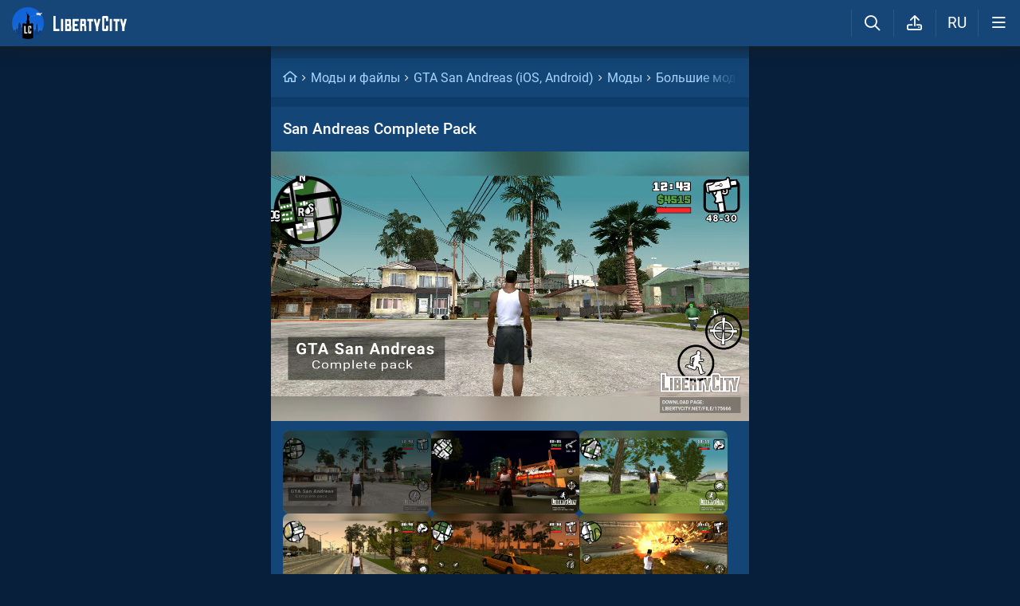

--- FILE ---
content_type: text/html; charset=utf-8
request_url: https://libertycity.ru/files/gta-san-andreas-ios-android/175666-san-andreas-complete-pack.html
body_size: 20171
content:
<!DOCTYPE html>
<html class="mobile"  lang="ru" prefix="og:http://ogp.me/ns#">
    <head>
        
<meta http-equiv="Content-Type" content="text/html; charset=utf-8" />
<title>San Andreas Complete Pack для GTA San Andreas (iOS, Android)</title>
<script type="application/ld+json">
{
    "@context": "https:\/\/schema.org",
    "@type": "SoftwareApplication",
    "name": "San Andreas Complete Pack",
    "category": "GTA San Andreas (iOS, Android) \/ Моды \/ Большие моды",
    "author": {
        "@type": "Person",
        "name": "MaxMods, SekiroSF, 4Arty, Nando, Marcel.Whyler, cheeseburger, Firefly, 1090374517a(Akina℃S), Gajah.Bertelur, RiyanArtz, -RLP-, NAJEED007"
    },
    "provider": {
        "@type": "Person",
        "name": "Ādmiral"
    },
    "datePublished": "2022-06-03",
    "downloadUrl": "https:\/\/libertycity.ru\/files\/gta-san-andreas-ios-android\/175666-san-andreas-complete-pack.html",
    "fileSize": "226746099 Bytes",
    "applicationCategory": "GameMod",
    "description": "Скачать San Andreas Complete Pack для GTA San Andreas (iOS, Android). Complete Pack — простая сборка модификаций для GTA San Andreas (IOS, Android) Сборка создана с бережным отношением к оригинальной атмосфере и хорошо оптимизирована. Изменения: Обновлены модели и текстуры оружия Новые звуки выстрелов и взрывов Доб...",
    "image": [
        "https:\/\/files.libertycity.ru\/download\/gtasaios_globalmods\/thumbs\/2022-06\/complete-pack_1654171887_936748.webp",
        "https:\/\/files.libertycity.ru\/download\/gtasaios_globalmods\/thumbs\/2022-06\/complete-pack_1654171887_946530.webp",
        "https:\/\/files.libertycity.ru\/download\/gtasaios_globalmods\/thumbs\/2022-06\/complete-pack_1654171887_449197.webp",
        "https:\/\/files.libertycity.ru\/download\/gtasaios_globalmods\/thumbs\/2022-06\/complete-pack_1654171887_954330.webp",
        "https:\/\/files.libertycity.ru\/download\/gtasaios_globalmods\/thumbs\/2022-06\/complete-pack_1654171887_654689.webp",
        "https:\/\/files.libertycity.ru\/download\/gtasaios_globalmods\/thumbs\/2022-06\/complete-pack_1654171887_227584.webp",
        "https:\/\/files.libertycity.ru\/download\/gtasaios_globalmods\/thumbs\/2022-06\/complete-pack_1654171887_157762.webp",
        "https:\/\/files.libertycity.ru\/download\/gtasaios_globalmods\/thumbs\/2022-06\/complete-pack_1654171887_983867.webp"
    ],
    "offers": {
        "@type": "Offer",
        "availability": "http:\/\/schema.org\/OnlineOnly",
        "url": "https:\/\/libertycity.ru\/files\/gta-san-andreas-ios-android\/175666-san-andreas-complete-pack.html",
        "price": "0",
        "priceCurrency": "USD"
    },
    "aggregateRating": {
        "@type": "AggregateRating",
        "ratingValue": "9.3",
        "bestRating": "10",
        "ratingCount": "133"
    }
}
</script>
<meta name="description" content="Скачать San Andreas Complete Pack для GTA San Andreas (iOS, Android). Complete Pack — простая сборка модификаций для GTA San Andreas (IOS, Android) Сборка создана с бережным отношением к оригинальной атмосфере и хорошо оптимизирована. Изменения: Обновлены модели и текстуры оружия Новые звуки выстрелов и взрывов Доб..." />

<meta property="og:site_name" content="LibertyCity" />
<meta property="og:title" content="San Andreas Complete Pack для GTA San Andreas (iOS, Android)" />
<meta name="og:description" content="Скачать San Andreas Complete Pack для GTA San Andreas (iOS, Android). Complete Pack — простая сборка модификаций для GTA San Andreas (IOS, Android) Сборка создана с бережным отношением к оригинальной атмосфере и хорошо оптимизирована. Изменения: Обновлены модели и текстуры оружия Новые звуки выстрелов и взрывов Доб..." />
<meta property="og:url" content="https://libertycity.ru/files/gta-san-andreas-ios-android/175666-san-andreas-complete-pack.html" />
<meta property="og:type" content="website" />

<meta name="robots" content="all" />
<link rel="search" type="application/opensearchdescription+xml" href="https://libertycity.ru/engine/opensearch.php" title="LC // Новости GTA 6, новые моды на GTA 5, GTA San Andreas" />
<link rel="home" type="application/rss+xml" title="LC // Новости GTA 6, новые моды на GTA 5, GTA San Andreas" href="https://libertycity.ru/rss.xml" />

        
        <meta name="verify-v1" content="yPVewR IfqX1CsNuM25jEx2FG1vfM3AqFAPxEtK0 Iw=" />
        <meta name="google-site-verification" content="zi95gdTXo2KIoITC1ccWedXin_9uE4uMuIRiUDKcGRI" />
        <meta name="yandex-verification" content="9f7dad9bde0e17d6" />
        <meta name="yandex-verification" content="51f92768deccd3c6" />
        <meta name="yandex-verification" content="5b8d09b2544a2d9f" />
        <meta name="baidu-site-verification" content="codeva-RKzk1Xcg9f" />
        <meta name=viewport content="width=device-width, initial-scale=1">
        <meta name="msvalidate.01" content="F4994398EB7817FB5903073FDC58100B" />
        <meta name="msapplication-TileColor" content="#2b5797">
        <meta name="theme-color" content="#ffffff">
            <meta property="og:image" content="https://files.libertycity.ru/si/file_175666_ru.jpg" />
    <meta property="og:image:type" content="image/jpeg" />
    <meta name="twitter:card" content="summary_large_image" />
    <meta name="twitter:image" content="https://files.libertycity.ru/si/file_175666_ru.jpg" /><link rel="image_src" href="https://files.libertycity.ru/si/file_175666_ru.jpg" />
        <meta http-equiv=Content-Language content=ru>
        <link rel="alternate" hreflang="zh-cn" href="https://zh.libertycity.net/files/gta-san-andreas-ios-android/175666-san-andreas-complete-pack.html" />
    <link rel="alternate" hreflang="uk" href="https://uk.libertycity.net/files/gta-san-andreas-ios-android/175666-san-andreas-complete-pack.html" />
    <link rel="alternate" hreflang="tr" href="https://tr.libertycity.net/files/gta-san-andreas-ios-android/175666-san-andreas-complete-pack.html" />
    <link rel="alternate" hreflang="es" href="https://es.libertycity.net/files/gta-san-andreas-ios-android/175666-san-andreas-complete-pack.html" />
    <link rel="alternate" hreflang="pt" href="https://pt.libertycity.net/files/gta-san-andreas-ios-android/175666-san-andreas-complete-pack.html" />
    <link rel="alternate" hreflang="pl" href="https://pl.libertycity.net/files/gta-san-andreas-ios-android/175666-san-andreas-complete-pack.html" />
    <link rel="alternate" hreflang="id" href="https://id.libertycity.net/files/gta-san-andreas-ios-android/175666-san-andreas-complete-pack.html" />
    <link rel="alternate" hreflang="de" href="https://de.libertycity.net/files/gta-san-andreas-ios-android/175666-san-andreas-complete-pack.html" />
    <link rel="alternate" hreflang="fr" href="https://fr.libertycity.net/files/gta-san-andreas-ios-android/175666-san-andreas-complete-pack.html" />
    <link rel="alternate" hreflang="ar" href="https://ar.libertycity.net/files/gta-san-andreas-ios-android/175666-san-andreas-complete-pack.html" />
    <link rel="alternate" hreflang="en" href="https://libertycity.net/files/gta-san-andreas-ios-android/175666-san-andreas-complete-pack.html" />
    <link rel="alternate" hreflang="ru" href="https://libertycity.ru/files/gta-san-andreas-ios-android/175666-san-andreas-complete-pack.html" />
        <style>:root{--podl-br:16px;--btn2-hov:-40px;--btn-size:2000px 200px;--sm-bl-pad:15px;--spad:12px;--spad-o:-12px;--hint-pd:10px;--main-pad:15px;--main-pad-double:30px;--main-pad-reverse:-15px;--inner-pad:20px;--inner-pad-reverse:-20px;--inner-pad-double:40px;--hint-br:12px;--input-trans:border .4s,box-shadow .4s;--header-height:70px}:root{--money-clr:#ffcb00;--logo-circle-clr:#c30000;--logo-text-clr:#fff;--logo-bg-clr:#fff;--podl-bg:#134576;--podl-sh:0 1px 0 1px rgb(0 0 0 / 4%);--link-clr:#fff;--link-ts:none;--link-td:none;--head-bg:#154677;--head-sh:0 0 20px #1c1c1ced;--btn-color:#fff;--btn-blue:#4c95e1;--btn-green:#189d28;--btn-blue-hov:#478ad1;--btn-bg:#2d6ead;--btn-hov:#3277b9;--btn-sh:0 1px 0px rgb(0 0 0 / 10%);--btn-brdr:#535353 1px solid;--input-bg:#0f375e;--grey:#afcbe9;--grey-und:#4f4f4f;--light-grey:#608ab6;--ctree:#31608e;--lighter-grey:#255d94;--superlight-grey:#2c669e;--egrey:#26598b;--hov-gg:#1d558c;--podl-lg-hover:#1a4e80;--rred:#d2ff00;--white-blue-und:#ffffff5c;--white-blue:#a9d4ff;--white-blue-text:#fff;--alerts-color:#4ba5ff;--alerts-text:#ffffff;--h-clr:#fff;--light-blue:rgb(76 111 160 / 50%);--ligher-blue:#4c6fa0;--bd-clr:#f8f8f8;--mbg:#0e3c6a;--dgrey:#4275a6;--zgrey:#215990;--pgrey:#679acb;--mgrey:#1c538b;--hint-sh:0 0 20px #0a0a0aa1;--hint-bg:#174c7f;--bold-clr:#fff;--comm-bs:none;--msearch-bg:#04294e;--body-clr:#071f3a}:root[data-theme='light']{--money-clr:#ff9300;--logo-circle-clr:#e62b2b;--logo-text-clr:#000;--logo-bg-clr:rgba(0,0,0,0);--podl-bg:#fefefe;--podl-sh:0 1px 0 1px rgb(0 0 0 / 4%);--link-clr:#202020;--link-ts:none;--link-td:none;--head-bg:#fff;--head-sh:0 0 20px #29292921;--btn-color:#393939;--btn-blue:#4896fa;--btn-green:#00b916;--btn-blue-hov:#57a1ff;--btn-bg:#eaeaea;--btn-hov:#f1f1f1;--btn-sh:0 1px 0px rgb(0 0 0 / 10%);--btn-brdr:#d8d8d8 1px solid;--input-bg:#efefef;--grey:#808080;--grey-und:#ebebeb;--light-grey:#999999;--ctree:#e9e9e9;--lighter-grey:#ddd;--superlight-grey:#dedede;--egrey:#e8e8e8;--hov-gg:#f3f3f3;--podl-lg-hover:#f7f7f7;--rred:#e62b2b;--white-blue-und:#4896fa99;--white-blue:#4896fa;--white-blue-text:#fff;--h-clr:rgb(0 0 0 / 81%);--light-blue:#4896fa80;--ligher-blue:#e9f3ff;--bd-clr:#3a3a3a;--mbg:#ededed;--dgrey:#d1d1d1;--zgrey:#f6f6f6;--pgrey:#acacac;--mgrey:#f3f3f3;--hint-sh:0 0 20px #29292952;--hint-bg:#fff;--bold-clr:#000000ba;--comm-bs:1px 2px rgb(0 0 0 / 7%);--msearch-bg:#ffffff;--body-clr:#090909}:root[data-theme='dark']{--money-clr:#ff9300;--logo-circle-clr:#fffa00;--logo-bg-clr:rgba(0,0,0,0);--podl-bg:#1d1d1d;--podl-sh:0 1px 0 1px rgb(0 0 0 / 4%);--link-clr:#fafafa;--link-ts:0 1px 0 #000000bd;--link-td:none;--head-bg:#181818;--head-sh:0 0 20px #000000ed;--btn-color:#fff;--btn-blue:#0e91e0;--btn-green:#00b916;--btn-blue-hov:#1faaff;--btn-bg:#313131;--btn-hov:#3c3c3c;--btn-sh:0 1px 0px rgb(0 0 0 / 10%);--btn-brdr:#535353 1px solid;--input-bg:#0c0c0c;--grey:#929292;--grey-und:#4f4f4f;--light-grey:#767676;--ctree:#484848;--lighter-grey:#5a5a5a;--superlight-grey:#343434;--egrey:#303030;--hov-gg:#2a2a2a;--podl-lg-hover:#252525;--rred:#fffa00;--white-blue-und:#ffffff2b;--white-blue:#0af;--white-blue-text:#fff;--h-clr:#fff;--light-blue:rgb(0 170 255 / 50%);--ligher-blue:#0f325c;--bd-clr:#f8f8f8;--mbg:#111111;--dgrey:#525252;--zgrey:#272727;--pgrey:#acacac;--mgrey:#262626;--hint-sh:0 0 20px #000000;--hint-bg:#1f1f1f;--bold-clr:#fff;--comm-bs:none;--msearch-bg:#002035;--body-clr:#000}.mobile:root{--sm-bl-pad:15px;--main-pad:12px;--main-pad-double:24px;--main-pad-reverse:-12px;--inner-pad:15px;--inner-pad-reverse:-15px;--inner-pad-double:30px;--header-height:58px}a{color:var(--link-clr);font-size:16px;text-decoration:none}s{color:inherit}b{color:var(--bold-clr);font-weight:500}*::placeholder{color:var(--grey)}*:focus::placeholder{color:var(--light-grey)}html{min-height:100%;height:100%}body{background:var(--body-clr);visibility:visible;color:var(--bd-clr);font-family:'Roboto',sans-serif,Vedana;margin:0;padding:0;position:relative;min-height:100%;height:inherit;-webkit-text-size-adjust:100%;-moz-text-size-adjust:100%;-ms-text-size-adjust:100%;text-size-adjust:100%;text-rendering:optimizeSpeed}.searchflow{position:fixed;top:-9999px}header{width:100%;position:fixed;z-index:1001;top:0;height:var(--header-height);line-height:var(--header-height);background:var(--head-bg);box-shadow:var(--head-sh)}header .header{max-width:1600px;margin:0 auto;position:relative;z-index:1;height:100%;display:flex;align-items:center}header .header_logo{display:inline-flex;height:100%;padding:0 var(--main-pad);box-sizing:border-box;margin-right:auto}header .header_logo .logo{background-image:url(/img/svg_logos/LibertyCity_Animated_Glow.svg);height:100%;width:45px;display:inline-flex;background-position:center;background-size:contain;background-repeat:no-repeat}body.afbrand>div:not(.adfshift):not(.smoothie_adf):first-child,body.afbrand .main_shift{height:auto!important}.afbrand:not(.strech) .adfox-banner-background{top:var(--header-height)!important}.adfox-banner-background{z-index:1}.mobile header .header_logo .logo{background-size:40px}header .header_logo .text_logo{background-image:url(/img/svg_logos/LibertyCity_Text.svg);display:inline-flex;height:100%;width:115px;background-position:center;background-size:contain;background-repeat:no-repeat;margin-left:var(--spad)}.mobile header .header_logo .text_logo{width:92px;margin-left:10px}.hmb{height:var(--header-height);width:var(--header-height);text-align:center}.hmb .fa{font-size:19px;line-height:inherit;color:var(--bold-clr)}.header .hmb.change_language{font-size:19px}.header .hmb:before{height:60%;content:'';width:0;display:block;position:absolute;top:20%;border-left:var(--bold-clr) 1px solid;opacity:.1}.mobile .header .hmb{width:calc(var(--header-height) - 5px)}.fa{font-style:normal;display:inline-block}.fa:before{content:'  '}.sl .hldr,.sl .content,.sl .comments_last,.sl .rss_grab,.sl .searchflow,.sl .pmhelp,.sl .pmphoto,.sl .chatslo,.sl .write_gr,.sl .leavec_m,.sl footer,.sl header .hamburger,.sl .oldheader,.sl .maint>*{visibility:hidden;max-width:100%;overflow:hidden}.sl .admin_tool{display:none}.mobile .main_content{max-width:600px}.main_content{z-index:2;position:relative;max-width:1280px;margin:0 auto}.dropmenu.loading{opacity:0}.m_footer{width:100%;max-width:1280px;position:relative;z-index:1;margin:0 auto;text-align:center;padding:var(--inner-pad) 0 55px;line-height:23px;background:var(--head-bg)}.m_footer .footer,.m_footer .footer a{font-size:15px;color:var(--grey)}.m_footer .footer .counters{margin:var(--spad) 0}.m_footer .footer .counters img{vertical-align:bottom}.m_footer .footer{padding:0 var(--inner-pad)}.main_shift{height:300px}.mobile .main_shift{height:var(--header-height)}html:not(.mobile) body:not(.strech) .main_content{margin-top:var(--header-height)!important}.afbrand .backgr2,body>div:first-child[style$='300px;'],body:not(.afbrand)[style*=background-image] .adfshift,.mobile .login .hmb,.sl .header .buttons,.sl .pmhelp,.sl .pmphoto,.sl .done_tick,.sl .m_footer,.header .f_search,.r_modal,.header .menu,.menu_mobile{display:none}.maint{position:relative;display:flex;width:100%;background:var(--mbg);margin:0 auto;border-radius:var(--podl-br) var(--podl-br) 0 0}.mobile .maint{border:0;box-shadow:none;border-radius:0;padding-top:var(--inner-pad)}.mobile body{padding-top:var(--header-height)}#loading-layer{display:none;position:fixed;left:0;top:0;width:100%;height:100%;z-index:3001;background:rgb(0 0 0 / 49%)}.mobile #adfox_172108534354273968{height:250px}@font-face{font-family:'Roboto';font-style:italic;font-weight:400;font-display:swap;src:url(/fonts/Roboto/KFOkCnqEu92Fr1Mu51xMIzIFKw.woff2) format('woff2');unicode-range:U+0301,U+0400-045F,U+0490-0491,U+04B0-04B1,U+2116}@font-face{font-family:'Roboto';font-style:italic;font-weight:400;font-display:swap;src:url(/fonts/Roboto/KFOkCnqEu92Fr1Mu51xIIzI.woff2) format('woff2');unicode-range:U+0000-00FF,U+0131,U+0152-0153,U+02BB-02BC,U+02C6,U+02DA,U+02DC,U+2000-206F,U+2074,U+20AC,U+2122,U+2191,U+2193,U+2212,U+2215,U+FEFF,U+FFFD}@font-face{font-family:'Roboto';font-style:normal;font-weight:400;font-display:swap;src:url(/fonts/Roboto/KFOmCnqEu92Fr1Mu5mxKOzY.woff2) format('woff2');unicode-range:U+0301,U+0400-045F,U+0490-0491,U+04B0-04B1,U+2116}@font-face{font-family:'Roboto';font-style:normal;font-weight:400;font-display:swap;src:url(/fonts/Roboto/KFOmCnqEu92Fr1Mu4mxZ.woff2) format('woff2');unicode-range:U+0000-00FF,U+0131,U+0152-0153,U+02BB-02BC,U+02C6,U+02DA,U+02DC,U+2000-206F,U+2074,U+20AC,U+2122,U+2191,U+2193,U+2212,U+2215,U+FEFF,U+FFFD}@font-face{font-family:'Roboto';font-style:normal;font-weight:500;font-display:swap;src:url(/fonts/Roboto/KFOlCnqEu92Fr1MmEU9fABc4EsA.woff2) format('woff2');unicode-range:U+0301,U+0400-045F,U+0490-0491,U+04B0-04B1,U+2116}@font-face{font-family:'Roboto';font-style:normal;font-weight:500;font-display:swap;src:url(/fonts/Roboto/KFOlCnqEu92Fr1MmEU9fBBc4.woff2) format('woff2');unicode-range:U+0000-00FF,U+0131,U+0152-0153,U+02BB-02BC,U+02C6,U+02DA,U+02DC,U+2000-206F,U+2074,U+20AC,U+2122,U+2191,U+2193,U+2212,U+2215,U+FEFF,U+FFFD}@font-face{font-family:'Roboto';font-style:normal;font-weight:700;font-display:swap;src:url(/fonts/Roboto/KFOlCnqEu92Fr1MmWUlfABc4EsA.woff2) format('woff2');unicode-range:U+0301,U+0400-045F,U+0490-0491,U+04B0-04B1,U+2116}@font-face{font-family:'Roboto';font-style:normal;font-weight:700;font-display:swap;src:url(/fonts/Roboto/KFOlCnqEu92Fr1MmWUlfBBc4.woff2) format('woff2');unicode-range:U+0000-00FF,U+0131,U+0152-0153,U+02BB-02BC,U+02C6,U+02DA,U+02DC,U+2000-206F,U+2074,U+20AC,U+2122,U+2191,U+2193,U+2212,U+2215,U+FEFF,U+FFFD}@font-face{font-family:'icomoon-font';src:url(/fonts/icomoon-font-v1.0/icomoon-font.woff2?6608) format("woff2");font-weight:400;font-style:normal;font-display:block}</style>
        
        <link rel="apple-touch-icon" sizes="180x180" href="/apple-touch-icon.png">
        <link rel="icon" type="image/png" sizes="32x32" href="/favicon-32x32.png">
        <link rel="icon" type="image/png" sizes="16x16" href="/favicon-16x16.png">
        <link rel="manifest" href="/site.webmanifest">
        <link rel="mask-icon" href="/safari-pinned-tab.svg" color="#334a9c">
        <link rel="preload" href="/fonts/icomoon-font-v1.0/icomoon-font.woff2?6608" as="font" type="font/woff2"
        crossorigin="anonymous">    
        <link rel="preload" href="/fonts/Roboto/KFOkCnqEu92Fr1Mu51xMIzIFKw.woff2" as="font" type="font/woff2"
        crossorigin="anonymous" />
        <link rel="preload" href="/fonts/Roboto/KFOkCnqEu92Fr1Mu51xIIzI.woff2" as="font" type="font/woff2"
        crossorigin="anonymous" />
        <link rel="preload" href="/fonts/Roboto/KFOmCnqEu92Fr1Mu5mxKOzY.woff2" as="font" type="font/woff2"
        crossorigin="anonymous" />
        <link rel="preload" href="/fonts/Roboto/KFOmCnqEu92Fr1Mu4mxZ.woff2" as="font" type="font/woff2"
        crossorigin="anonymous" />
        <link rel="preload" href="/fonts/Roboto/KFOlCnqEu92Fr1MmEU9fABc4EsA.woff2" as="font" type="font/woff2"
        crossorigin="anonymous" />
        <link rel="preload" href="/fonts/Roboto/KFOlCnqEu92Fr1MmEU9fBBc4.woff2" as="font" type="font/woff2"
        crossorigin="anonymous" />
        <link rel="preload" href="/fonts/Roboto/KFOlCnqEu92Fr1MmWUlfABc4EsA.woff2" as="font" type="font/woff2"
        crossorigin="anonymous" />
        <link rel="preload" href="/fonts/Roboto/KFOlCnqEu92Fr1MmWUlfBBc4.woff2" as="font" type="font/woff2"
        crossorigin="anonymous" />  
    </head>
    
    
    <body class="sl">

        
        <div class="soc_fullscr" data-mode="lc" data-button-url="https://t.me/+DrfNvcrV0n40ZTJi" data-text="Подписывайся на наш Telegram!" data-umami="TG"></div>
        

        

        <div class="smoothie_adf">
          <div class="smooth" style=""></div>
          <div class="fake_bg" style=""></div>
        </div>
        
        
        
        
        
        
        
        
        <!--<div align="center">
            <div id="adfox_172108534354273968"></div>
        </div>
        <div id="adfox_163571572990947354"></div>-->
        
        
        
        <div id="gotop" style="display:none;">
            <div><i class="fa fa-angle-up" aria-hidden="true"></i> Наверх</div>
        </div>

        <header>
    <div class="header">
        <a href="/" class="header_logo llg animated" aria-label="Главная страница" data-pjax="main">
            <span class="logo"></span>
            <span class="text_logo"></span>
        </a>

        

        <ul class="buttons">

            <li class="lisearch">
                <a href="#" aria-label="Поиск по сайту" class="site_search hmb">
                    <i class="fa fa-search" aria-hidden="true"></i>
                </a>
            </li>
            <li class="upload">
                <a href="#" aria-label="Загрузить файл" class="upload_file_tab upload_file hmb">
                    <i class="fa fa-upload2" aria-hidden="true"></i>
                </a>
            </li>
            <li class="language">
                <a href="#" aria-label="Выбор языка" class="change_language hmb">
                    RU
                </a>
            </li>

            
            <a href="#menuopen" class="hamburger hmb">
                <i class="fa fa-bars1"></i>
                <span class="hamburger_alerts"></span>
            </a>
            
            
        </ul>

    </div>


    
    <div class="menu_mobile">

        
        <div class="menu_user">
            <a class="pl reg_" href="#" target="_blank">
                <span class="rc">
                    <div class="name"><i class="fa fa-sign-in" aria-hidden="true"></i>Войти на сайт</div>
                </span>
            </a>
        </div>
        

        

        <ul class="horizontal_menu">
            
<li class="drotted exp">
  
  
  <div role="button" tabindex="0" class="mp"><i class="fa fa-star-o" aria-hidden="true"></i>Моды и файлы<i class="fa fa-angle-down" aria-hidden="true"></i><i class="fa fa-angle-up" aria-hidden="true"></i></div>
  <div class="drop_block">
    <ul class="select_drop">
      

<li><a href="/files/">Все файлы</a></li>


<li><a href="/files/exclusives/">Эксклюзивы</a></li>


<li><a href="/files/from-authors/">Авторские файлы</a></li>


<li><a href="/files/best-of-the-week/">Лучшие файлы недели</a></li>


<li><a href="" class="upload_file">Загрузить файл</a></li>
                                                                        
    </ul>                              
  </div>    
  
</li>


<li class="drotted ">
  
  <a class="mp" href="/news/" ><i class="fa fa-star-o" aria-hidden="true"></i>Новости</a>
  
  
</li>


<li class="drotted ">
  
  <a class="mp" href="/cheats/" ><i class="fa fa-star-o" aria-hidden="true"></i>Читы</a>
  
  
</li>


<li class="drotted ">
  
  <a class="mp" href="/articles/" ><i class="fa fa-star-o" aria-hidden="true"></i>Статьи</a>
  
  
</li>


<li class="drotted ">
  
  <a class="mp" href="/guides/" ><i class="fa fa-star-o" aria-hidden="true"></i>Гайды</a>
  
  
</li>


<li class="drotted ">
  
  <a class="mp arizona" href="https://vgtim.es/lP9D5" target="_blank"><i class="fa fa-star-o" aria-hidden="true"></i>Играй в GTA 5 онлайн на ARIZONA</a>
  
  
</li>


        </ul>

        <ul class="vertical_menu dropmenu">
            

<a href="#" class="parent" data-box="9" >
  <span class="bm">
    
    <span class="icon">
      <img src="/uploads/menu_icons/gta-6.jpg?1768326407" class="icon_img">
    </span>
    
    GTA 6
  </span>
</a>



<a href="#" class="parent" data-box="14" >
  <span class="bm">
    
    <span class="icon">
      <img src="/uploads/menu_icons/gta-5.jpg?1768326407" class="icon_img">
    </span>
    
    GTA 5
  </span>
</a>



<a href="#" class="parent" data-box="37" >
  <span class="bm">
    
    <span class="icon">
      <img src="/uploads/menu_icons/gta-san-andreas.jpg?1768326407" class="icon_img">
    </span>
    
    GTA San Andreas
  </span>
</a>



<a href="#" class="parent" data-box="62" >
  <span class="bm">
    
    <span class="icon">
      <img src="/uploads/menu_icons/gta-4.jpg?1768326407" class="icon_img">
    </span>
    
    GTA 4
  </span>
</a>



<a href="#" class="parent" data-box="70" >
  <span class="bm">
    
    <span class="icon">
      <img src="/uploads/menu_icons/gta-vice-city.jpg?1768326407" class="icon_img">
    </span>
    
    GTA Vice City
  </span>
</a>



<a href="#" class="parent" data-box="80" >
  <span class="bm">
    
    <span class="icon">
      <img src="/uploads/menu_icons/gta-3.jpg?1768326407" class="icon_img">
    </span>
    
    GTA 3
  </span>
</a>



<a href="#" class="parent" data-box="29" >
  <span class="bm">
    
    <span class="icon">
      <img src="/uploads/menu_icons/red-dead-redemption-2.jpg?1768326407" class="icon_img">
    </span>
    
    Red Dead Redemption 2
  </span>
</a>



<a href="#" class="parent" data-box="23" >
  <span class="bm">
    
    <span class="icon">
      <img src="/uploads/menu_icons/red-dead-redemption.jpg?1768326407" class="icon_img">
    </span>
    
    Red Dead Redemption
  </span>
</a>



<a href="#" class="parent" data-box="54" >
  <span class="bm">
    
    Другие игры
  </span>
</a>



<a href="#" class="parent" data-box="112" >
  <span class="bm">
    
    Разработка модов
  </span>
</a>



<a href="#" class="parent" data-box="115" >
  <span class="bm">
    
    Прочее
  </span>
</a>


  <div class="sub tpl">
    <ul class="sublist">


    <li>
      <a href="" class="vsubmenu" >
        
      </a>
    </li>
</ul>
  </div>



        </ul>

    </div>
    

</header>

        
        
        <div class="main_content" data-module="files">
            
            
            
            
            
            <div class="maint">
				
                <div class="ctable" id="pjax">
                    <!--pjax_load-->
                    <div class="ctable_content module_files" data-module="files">
                        
                        
                        

<div class="bread menup" itemscope="" itemtype="http://schema.org/BreadcrumbList">
    <ul>
        <li itemprop="itemListElement" itemscope itemtype="http://schema.org/ListItem">
            <a href="/" class="l_ks" itemprop="item">
                <i class="fa fa-home" aria-hidden="true"></i>
                <meta itemprop="name" content="LibertyCity" />
                <meta itemprop="position" content="1" />
            </a>
        </li>
        
<li itemprop="itemListElement" itemscope itemtype="http://schema.org/ListItem">
    <a href="https://libertycity.ru/files/" class="l_ks" itemprop="item">
        Моды и файлы
        <meta itemprop="name" content="Моды и файлы" />
        <meta itemprop="position" content="2" />
    </a>
</li>


<li itemprop="itemListElement" itemscope itemtype="http://schema.org/ListItem">
    <a href="https://libertycity.ru/files/gta-san-andreas-ios-android/" class="l_ks" itemprop="item">
        GTA San Andreas (iOS, Android)
        <meta itemprop="name" content="GTA San Andreas (iOS, Android)" />
        <meta itemprop="position" content="3" />
    </a>
</li>


<li itemprop="itemListElement" itemscope itemtype="http://schema.org/ListItem">
    <a href="https://libertycity.ru/files/gta-san-andreas-ios-android/mods/" class="l_ks" itemprop="item">
        Моды
        <meta itemprop="name" content="Моды" />
        <meta itemprop="position" content="4" />
    </a>
</li>


<li itemprop="itemListElement" itemscope itemtype="http://schema.org/ListItem">
    <a href="https://libertycity.ru/files/gta-san-andreas-ios-android/mods/global-mods/" class="l_ks" itemprop="item">
        Большие моды
        <meta itemprop="name" content="Большие моды" />
        <meta itemprop="position" content="5" />
    </a>
</li>


<li itemprop="itemListElement" itemscope itemtype="http://schema.org/ListItem">
    <a href="https://libertycity.ru/files/gta-san-andreas-ios-android/175666-san-andreas-complete-pack.html" class="l_ks" itemprop="item">
        San Andreas Complete Pack
        <meta itemprop="name" content="San Andreas Complete Pack" />
        <meta itemprop="position" content="6" />
    </a>
</li>


    </ul>
</div>

                        
                        
                        
                            
                            
                            
                                
                                
                                
                                <div id='dle-content'><div class="menup">
    <div class="file_body download_page ">

        <h1 class="title" itemprop="headline">
            
            San Andreas Complete Pack
            
            
            
        </h1>
        
        <!-- slider start -->
        <div class="slideGallery_parent ">
            <ul class="slideGallery" id="file_gallery">
                
                
                    <li data-thumb="https://files.libertycity.ru/download/gtasaios_globalmods/thumbs/2022-06/complete-pack_1654171887_936748.webp" data-src="https://files.libertycity.ru/download/gtasaios_globalmods/fulls/2022-06/complete-pack_1654171887_936748.webp"><img alt="San Andreas Complete Pack / GTA San Andreas (iOS, Android)" lightbox width="1200" height="675" layout="responsive" src="data:image/svg+xml,%3Csvg xmlns='http://www.w3.org/2000/svg' viewBox='0 0 1200 675'%3E%3C/svg%3E" data-src="https://files.libertycity.ru/download/gtasaios_globalmods/thumbs/2022-06/complete-pack_1654171887_936748.webp" class="media_gallery_image lazyload"></li><li data-thumb="https://files.libertycity.ru/download/gtasaios_globalmods/thumbs/2022-06/complete-pack_1654171887_946530.webp" data-src="https://files.libertycity.ru/download/gtasaios_globalmods/fulls/2022-06/complete-pack_1654171887_946530.webp"><img alt="San Andreas Complete Pack / GTA San Andreas (iOS, Android)" lightbox width="1200" height="675" layout="responsive" src="data:image/svg+xml,%3Csvg xmlns='http://www.w3.org/2000/svg' viewBox='0 0 1200 675'%3E%3C/svg%3E" data-src="https://files.libertycity.ru/download/gtasaios_globalmods/thumbs/2022-06/complete-pack_1654171887_946530.webp" class="media_gallery_image lazyload"></li><li data-thumb="https://files.libertycity.ru/download/gtasaios_globalmods/thumbs/2022-06/complete-pack_1654171887_449197.webp" data-src="https://files.libertycity.ru/download/gtasaios_globalmods/fulls/2022-06/complete-pack_1654171887_449197.webp"><img alt="San Andreas Complete Pack / GTA San Andreas (iOS, Android)" lightbox width="1200" height="675" layout="responsive" src="data:image/svg+xml,%3Csvg xmlns='http://www.w3.org/2000/svg' viewBox='0 0 1200 675'%3E%3C/svg%3E" data-src="https://files.libertycity.ru/download/gtasaios_globalmods/thumbs/2022-06/complete-pack_1654171887_449197.webp" class="media_gallery_image lazyload"></li><li data-thumb="https://files.libertycity.ru/download/gtasaios_globalmods/thumbs/2022-06/complete-pack_1654171887_954330.webp" data-src="https://files.libertycity.ru/download/gtasaios_globalmods/fulls/2022-06/complete-pack_1654171887_954330.webp"><img alt="San Andreas Complete Pack / GTA San Andreas (iOS, Android)" lightbox width="1200" height="675" layout="responsive" src="data:image/svg+xml,%3Csvg xmlns='http://www.w3.org/2000/svg' viewBox='0 0 1200 675'%3E%3C/svg%3E" data-src="https://files.libertycity.ru/download/gtasaios_globalmods/thumbs/2022-06/complete-pack_1654171887_954330.webp" class="media_gallery_image lazyload"></li><li data-thumb="https://files.libertycity.ru/download/gtasaios_globalmods/thumbs/2022-06/complete-pack_1654171887_654689.webp" data-src="https://files.libertycity.ru/download/gtasaios_globalmods/fulls/2022-06/complete-pack_1654171887_654689.webp"><img alt="San Andreas Complete Pack / GTA San Andreas (iOS, Android)" lightbox width="1200" height="675" layout="responsive" src="data:image/svg+xml,%3Csvg xmlns='http://www.w3.org/2000/svg' viewBox='0 0 1200 675'%3E%3C/svg%3E" data-src="https://files.libertycity.ru/download/gtasaios_globalmods/thumbs/2022-06/complete-pack_1654171887_654689.webp" class="media_gallery_image lazyload"></li><li data-thumb="https://files.libertycity.ru/download/gtasaios_globalmods/thumbs/2022-06/complete-pack_1654171887_227584.webp" data-src="https://files.libertycity.ru/download/gtasaios_globalmods/fulls/2022-06/complete-pack_1654171887_227584.webp"><img alt="San Andreas Complete Pack / GTA San Andreas (iOS, Android)" lightbox width="1200" height="675" layout="responsive" src="data:image/svg+xml,%3Csvg xmlns='http://www.w3.org/2000/svg' viewBox='0 0 1200 675'%3E%3C/svg%3E" data-src="https://files.libertycity.ru/download/gtasaios_globalmods/thumbs/2022-06/complete-pack_1654171887_227584.webp" class="media_gallery_image lazyload"></li><li data-thumb="https://files.libertycity.ru/download/gtasaios_globalmods/thumbs/2022-06/complete-pack_1654171887_157762.webp" data-src="https://files.libertycity.ru/download/gtasaios_globalmods/fulls/2022-06/complete-pack_1654171887_157762.webp"><img alt="San Andreas Complete Pack / GTA San Andreas (iOS, Android)" lightbox width="1200" height="675" layout="responsive" src="data:image/svg+xml,%3Csvg xmlns='http://www.w3.org/2000/svg' viewBox='0 0 1200 675'%3E%3C/svg%3E" data-src="https://files.libertycity.ru/download/gtasaios_globalmods/thumbs/2022-06/complete-pack_1654171887_157762.webp" class="media_gallery_image lazyload"></li><li data-thumb="https://files.libertycity.ru/download/gtasaios_globalmods/thumbs/2022-06/complete-pack_1654171887_983867.webp" data-src="https://files.libertycity.ru/download/gtasaios_globalmods/fulls/2022-06/complete-pack_1654171887_983867.webp"><img alt="San Andreas Complete Pack / GTA San Andreas (iOS, Android)" lightbox width="1200" height="675" layout="responsive" src="data:image/svg+xml,%3Csvg xmlns='http://www.w3.org/2000/svg' viewBox='0 0 1200 675'%3E%3C/svg%3E" data-src="https://files.libertycity.ru/download/gtasaios_globalmods/thumbs/2022-06/complete-pack_1654171887_983867.webp" class="media_gallery_image lazyload"></li>
                    
                
            </ul>
            
            <div class="slides">
                <a class="slide active" target="_blank" href="https://files.libertycity.ru/download/gtasaios_globalmods/fulls/2022-06/complete-pack_1654171887_936748.webp"><img src="data:image/svg+xml,%3Csvg xmlns='http://www.w3.org/2000/svg' viewBox='0 0 1200 675'%3E%3C/svg%3E" class="lazyload" data-src="https://files.libertycity.ru/download/gtasaios_globalmods/thumbs/2022-06/complete-pack_1654171887_936748.webp" border="0"></a><a class="slide " target="_blank" href="https://files.libertycity.ru/download/gtasaios_globalmods/fulls/2022-06/complete-pack_1654171887_946530.webp"><img src="data:image/svg+xml,%3Csvg xmlns='http://www.w3.org/2000/svg' viewBox='0 0 1200 675'%3E%3C/svg%3E" class="lazyload" data-src="https://files.libertycity.ru/download/gtasaios_globalmods/thumbs/2022-06/complete-pack_1654171887_946530.webp" border="0"></a><a class="slide " target="_blank" href="https://files.libertycity.ru/download/gtasaios_globalmods/fulls/2022-06/complete-pack_1654171887_449197.webp"><img src="data:image/svg+xml,%3Csvg xmlns='http://www.w3.org/2000/svg' viewBox='0 0 1200 675'%3E%3C/svg%3E" class="lazyload" data-src="https://files.libertycity.ru/download/gtasaios_globalmods/thumbs/2022-06/complete-pack_1654171887_449197.webp" border="0"></a><a class="slide " target="_blank" href="https://files.libertycity.ru/download/gtasaios_globalmods/fulls/2022-06/complete-pack_1654171887_954330.webp"><img src="data:image/svg+xml,%3Csvg xmlns='http://www.w3.org/2000/svg' viewBox='0 0 1200 675'%3E%3C/svg%3E" class="lazyload" data-src="https://files.libertycity.ru/download/gtasaios_globalmods/thumbs/2022-06/complete-pack_1654171887_954330.webp" border="0"></a><a class="slide " target="_blank" href="https://files.libertycity.ru/download/gtasaios_globalmods/fulls/2022-06/complete-pack_1654171887_654689.webp"><img src="data:image/svg+xml,%3Csvg xmlns='http://www.w3.org/2000/svg' viewBox='0 0 1200 675'%3E%3C/svg%3E" class="lazyload" data-src="https://files.libertycity.ru/download/gtasaios_globalmods/thumbs/2022-06/complete-pack_1654171887_654689.webp" border="0"></a><a class="slide " target="_blank" href="https://files.libertycity.ru/download/gtasaios_globalmods/fulls/2022-06/complete-pack_1654171887_227584.webp"><img src="data:image/svg+xml,%3Csvg xmlns='http://www.w3.org/2000/svg' viewBox='0 0 1200 675'%3E%3C/svg%3E" class="lazyload" data-src="https://files.libertycity.ru/download/gtasaios_globalmods/thumbs/2022-06/complete-pack_1654171887_227584.webp" border="0"></a><a class="slide " target="_blank" href="https://files.libertycity.ru/download/gtasaios_globalmods/fulls/2022-06/complete-pack_1654171887_157762.webp"><img src="data:image/svg+xml,%3Csvg xmlns='http://www.w3.org/2000/svg' viewBox='0 0 1200 675'%3E%3C/svg%3E" class="lazyload" data-src="https://files.libertycity.ru/download/gtasaios_globalmods/thumbs/2022-06/complete-pack_1654171887_157762.webp" border="0"></a><a class="slide " target="_blank" href="https://files.libertycity.ru/download/gtasaios_globalmods/fulls/2022-06/complete-pack_1654171887_983867.webp"><img src="data:image/svg+xml,%3Csvg xmlns='http://www.w3.org/2000/svg' viewBox='0 0 1200 675'%3E%3C/svg%3E" class="lazyload" data-src="https://files.libertycity.ru/download/gtasaios_globalmods/thumbs/2022-06/complete-pack_1654171887_983867.webp" border="0"></a>
            </div>
            
        </div>
        <!-- slider end -->
        

        <div class="file_top_block">
            <div class="file_info_table">
                <div class="gpw">
                    <div class="gp2 cat"><a class="l_ks pjx" title="GTA San Andreas (iOS, Android)" href="/files/gta-san-andreas-ios-android/">GTA San Andreas (iOS, Android)</a> / <a class="l_ks pjx" title="Моды / GTA San Andreas (iOS, Android)" href="/files/gta-san-andreas-ios-android/mods/">Моды</a> / <a class="l_ks pjx" title="Большие моды / GTA San Andreas (iOS, Android)" href="/files/gta-san-andreas-ios-android/mods/global-mods/">Большие моды</a></div>
                </div>
                <div class="gpw">
                    <div class="gp1">Автор:</div>
                    <div class="gp2 files_author_parent">
                        <div class="files_authors_full expandable" title="Автор"><a href="/index.php?do=files&author=1&replace=&op=search&search_text=MaxMods" class="l_ks">MaxMods</a>, <a href="/index.php?do=files&author=1&replace=&op=search&search_text=SekiroSF" class="l_ks">SekiroSF</a>, <a href="/index.php?do=files&author=1&replace=&op=search&search_text=4Arty" class="l_ks">4Arty</a>, <a href="/index.php?do=files&author=1&replace=&op=search&search_text=Nando" class="l_ks">Nando</a>, <a href="/index.php?do=files&author=1&replace=&op=search&search_text=Marcel.Whyler" class="l_ks">Marcel.Whyler</a>, <a href="/index.php?do=files&author=1&replace=&op=search&search_text=cheeseburger" class="l_ks">cheeseburger</a>, <a href="/index.php?do=files&author=1&replace=&op=search&search_text=Firefly" class="l_ks">Firefly</a>, <a href="/index.php?do=files&author=1&replace=&op=search&search_text=1090374517a%28Akina%E2%84%83S%29" class="l_ks">1090374517a(Akina℃S)</a>, <a href="/index.php?do=files&author=1&replace=&op=search&search_text=Gajah.Bertelur" class="l_ks">Gajah.Bertelur</a>, <a href="/index.php?do=files&author=1&replace=&op=search&search_text=RiyanArtz" class="l_ks">RiyanArtz</a>, <a href="/index.php?do=files&author=1&replace=&op=search&search_text=-RLP-" class="l_ks">-RLP-</a>, <a href="/index.php?do=files&author=1&replace=&op=search&search_text=NAJEED007" class="l_ks">NAJEED007</a></div><a href="#"
                            class="l_ks show_more">Подробнее<i class="fa fa-chevron-right"></i></a>
                    </div>
                </div>
                
                <div class="gpw">
                    <div class="gp1">Загрузил:</div>
                    <div class="gp2 uploader">
                        <a class="l_ks file_uploader" onClick="return dropdownmenu(this, event, UserMenu('href=&quot;https://libertycity.ru/user/%C4%80dmiral/&quot;', '640042', '5', 'Ādmiral'), '170px')" onMouseout="delayhidemenu()" href="https://libertycity.ru/user/%C4%80dmiral/"><span class="uava"><img class="ava_img" src="/uploads/fotos/lc_1656561756.jpg?1656475157"></span><spanc class="name">Ādmiral</span></a>
                        
                        <a class="abba user_subscribe " data-userid="640042"
                            href="#">
                            <span class="go_subscribe"><i class="fa fa-user-plus"
                                    aria-hidden="true"></i>Подписаться</span>
                            <span class="go_unsubscribe"><i class="fa fa-check"
                                    aria-hidden="true"></i>Вы подписаны</span>
                        </a>
                        
                    </div>
                </div>
                <div class="gpw">
                    <div class="gp1">Размер:</div>
                    <div class="gp2">216.24 Мб</div>
                </div>
                
                <div class="gpw">
                    <div class="gp1">Загружен:</div>
                    <div class="gp2"><time datetime="2022-06-03" itemprop="datePublished">3 июня 2022</time></div>
                </div>
                
                <div class="gpw">
                    <div class="gp1">Скачиваний:</div>
                    <div class="gp3">
                        <meta itemprop="interactionCount" content="UserDownloads:11891" />
                        <span class="ddparent">
                            11.8K
                            
                            <div class="ddmenu fixed">
                                <div>Всего скачиваний: 11891</div>
                                <div>Уникальных скачиваний: 7595</div>
                            </div>
                            
                        </span>
                    </div>
                </div>
            </div>
            
            <div class="rate_file_table " data-file-id="175666">
                <div class="rate_block" data-votes="133" data-plus="124" data-minus="9"
                    data-current="9.3" data-ava="/templates/main/images/noavatar.png">
                    <div class="rate_button left">
                        <a href="#" class="rbut nbut btn_blue minus ">
                            <i class="fa fa-thumbs-down1"></i>
                        </a>
                    </div>
                    <div class="score">
                        <span class="current_score green">9.3</span>
                        <span class="max_score"> / 10</span>
                    </div>
                    <div class="rate_button right">
                        <a href="#" class="rbut nbut btn_blue plus ">
                            <i class="fa fa-thumbs-up1"></i>
                        </a>
                    </div>
                </div>

                <div class="rated_text">
                    <a href="#" class="l_ks" data-id="175666">
                        133 человека оценили файл
                    </a>
                </div>
                <div class="rated_list_parent">
                    <div class="rated_list">
                        

<a href="" class="user ddparent tpl" data-uid="" style="--urdelay: s;">

    <img class="uava" src="">
    <div class="ddmenu">
        <div class="user_rated ">
            <span class="name"></span>
            <i class="fa fa-thumbs-up"></i>
            <i class="fa fa-thumbs-down"></i>
        </div>
    </div>

</a>



<a href="/user/Myone09A/" class="user ddparent " data-uid="746851" style="--urdelay: 0.8s;">

    <img class="uava" src="/avatar/Myone09A.svg">
    <div class="ddmenu">
        <div class="user_rated positive">
            <span class="name">Myone09A</span>
            <i class="fa fa-thumbs-up"></i>
            <i class="fa fa-thumbs-down"></i>
        </div>
    </div>

</a>



<a href="/user/Nyasha+Jakachira/" class="user ddparent " data-uid="1195877" style="--urdelay: 0.8s;">

    <img class="uava" src="/avatar/Nyasha+Jakachira.svg">
    <div class="ddmenu">
        <div class="user_rated positive">
            <span class="name">Nyasha Jakachira</span>
            <i class="fa fa-thumbs-up"></i>
            <i class="fa fa-thumbs-down"></i>
        </div>
    </div>

</a>



<a href="/user/NouwName120/" class="user ddparent " data-uid="501541" style="--urdelay: 0.1s;">

    <img class="uava" src="/avatar/NouwName120.svg">
    <div class="ddmenu">
        <div class="user_rated positive">
            <span class="name">NouwName120</span>
            <i class="fa fa-thumbs-up"></i>
            <i class="fa fa-thumbs-down"></i>
        </div>
    </div>

</a>



<a href="/user/Malki/" class="user ddparent " data-uid="1039557" style="--urdelay: 0.8s;">

    <img class="uava" src="/avatar/Malki.svg">
    <div class="ddmenu">
        <div class="user_rated positive">
            <span class="name">Malki</span>
            <i class="fa fa-thumbs-up"></i>
            <i class="fa fa-thumbs-down"></i>
        </div>
    </div>

</a>



<a href="/user/%D8%AD%D8%B3%D9%8A%D9%86+%D8%A7%D9%84%D8%AF%D9%84%D9%81%D9%8A/" class="user ddparent " data-uid="1052772" style="--urdelay: 0.4s;">

    <img class="uava" src="/avatar/%D8%AD%D8%B3%D9%8A%D9%86+%D8%A7%D9%84%D8%AF%D9%84%D9%81%D9%8A.svg">
    <div class="ddmenu">
        <div class="user_rated positive">
            <span class="name">حسين الدلفي</span>
            <i class="fa fa-thumbs-up"></i>
            <i class="fa fa-thumbs-down"></i>
        </div>
    </div>

</a>



<a href="/user/Ken+Geo/" class="user ddparent " data-uid="989023" style="--urdelay: 0.6s;">

    <img class="uava" src="/avatar/Ken+Geo.svg">
    <div class="ddmenu">
        <div class="user_rated ">
            <span class="name">Ken Geo</span>
            <i class="fa fa-thumbs-up"></i>
            <i class="fa fa-thumbs-down"></i>
        </div>
    </div>

</a>


<span class="user guest ddparent " style="--urdelay: 0.8s;">


    <img class="uava" src="/templates/main/images/noavatar.png">
    <div class="ddmenu">
        <div class="user_rated positive">
            <span class="name">Гость</span>
            <i class="fa fa-thumbs-up"></i>
            <i class="fa fa-thumbs-down"></i>
        </div>
    </div>


</span>

<span class="user guest ddparent " style="--urdelay: 0.3s;">


    <img class="uava" src="/templates/main/images/noavatar.png">
    <div class="ddmenu">
        <div class="user_rated positive">
            <span class="name">Гость</span>
            <i class="fa fa-thumbs-up"></i>
            <i class="fa fa-thumbs-down"></i>
        </div>
    </div>


</span>

<span class="user guest ddparent " style="--urdelay: 1s;">


    <img class="uava" src="/templates/main/images/noavatar.png">
    <div class="ddmenu">
        <div class="user_rated positive">
            <span class="name">Гость</span>
            <i class="fa fa-thumbs-up"></i>
            <i class="fa fa-thumbs-down"></i>
        </div>
    </div>


</span>

<span class="user guest ddparent " style="--urdelay: 0.6s;">


    <img class="uava" src="/templates/main/images/noavatar.png">
    <div class="ddmenu">
        <div class="user_rated positive">
            <span class="name">Гость</span>
            <i class="fa fa-thumbs-up"></i>
            <i class="fa fa-thumbs-down"></i>
        </div>
    </div>


</span>

<span class="user guest ddparent " style="--urdelay: 0.5s;">


    <img class="uava" src="/templates/main/images/noavatar.png">
    <div class="ddmenu">
        <div class="user_rated positive">
            <span class="name">Гость</span>
            <i class="fa fa-thumbs-up"></i>
            <i class="fa fa-thumbs-down"></i>
        </div>
    </div>


</span>

<span class="user guest ddparent " style="--urdelay: 0.2s;">


    <img class="uava" src="/templates/main/images/noavatar.png">
    <div class="ddmenu">
        <div class="user_rated positive">
            <span class="name">Гость</span>
            <i class="fa fa-thumbs-up"></i>
            <i class="fa fa-thumbs-down"></i>
        </div>
    </div>


</span>


<a href="/user/popedhoy/" class="user ddparent " data-uid="863194" style="--urdelay: 0.9s;">

    <img class="uava" src="/avatar/popedhoy.svg">
    <div class="ddmenu">
        <div class="user_rated positive">
            <span class="name">popedhoy</span>
            <i class="fa fa-thumbs-up"></i>
            <i class="fa fa-thumbs-down"></i>
        </div>
    </div>

</a>


<span class="user guest ddparent " style="--urdelay: 0.2s;">


    <img class="uava" src="/templates/main/images/noavatar.png">
    <div class="ddmenu">
        <div class="user_rated positive">
            <span class="name">Гость</span>
            <i class="fa fa-thumbs-up"></i>
            <i class="fa fa-thumbs-down"></i>
        </div>
    </div>


</span>

<span class="user guest ddparent " style="--urdelay: 0.6s;">


    <img class="uava" src="/templates/main/images/noavatar.png">
    <div class="ddmenu">
        <div class="user_rated positive">
            <span class="name">Гость</span>
            <i class="fa fa-thumbs-up"></i>
            <i class="fa fa-thumbs-down"></i>
        </div>
    </div>


</span>

<span class="user guest ddparent " style="--urdelay: 0.9s;">


    <img class="uava" src="/templates/main/images/noavatar.png">
    <div class="ddmenu">
        <div class="user_rated positive">
            <span class="name">Гость</span>
            <i class="fa fa-thumbs-up"></i>
            <i class="fa fa-thumbs-down"></i>
        </div>
    </div>


</span>

<span class="user guest ddparent " style="--urdelay: 0.5s;">


    <img class="uava" src="/templates/main/images/noavatar.png">
    <div class="ddmenu">
        <div class="user_rated positive">
            <span class="name">Гость</span>
            <i class="fa fa-thumbs-up"></i>
            <i class="fa fa-thumbs-down"></i>
        </div>
    </div>


</span>

<span class="user guest ddparent " style="--urdelay: 0.8s;">


    <img class="uava" src="/templates/main/images/noavatar.png">
    <div class="ddmenu">
        <div class="user_rated positive">
            <span class="name">Гость</span>
            <i class="fa fa-thumbs-up"></i>
            <i class="fa fa-thumbs-down"></i>
        </div>
    </div>


</span>

<span class="user guest ddparent " style="--urdelay: 0.6s;">


    <img class="uava" src="/templates/main/images/noavatar.png">
    <div class="ddmenu">
        <div class="user_rated positive">
            <span class="name">Гость</span>
            <i class="fa fa-thumbs-up"></i>
            <i class="fa fa-thumbs-down"></i>
        </div>
    </div>


</span>

<span class="user guest ddparent " style="--urdelay: 1s;">


    <img class="uava" src="/templates/main/images/noavatar.png">
    <div class="ddmenu">
        <div class="user_rated positive">
            <span class="name">Гость</span>
            <i class="fa fa-thumbs-up"></i>
            <i class="fa fa-thumbs-down"></i>
        </div>
    </div>


</span>


<a href="/user/RTX3080/" class="user ddparent " data-uid="648628" style="--urdelay: 0.3s;">

    <img class="uava" src="/avatar/RTX3080.svg">
    <div class="ddmenu">
        <div class="user_rated positive">
            <span class="name">RTX3080</span>
            <i class="fa fa-thumbs-up"></i>
            <i class="fa fa-thumbs-down"></i>
        </div>
    </div>

</a>


<span class="user guest ddparent " style="--urdelay: 0.2s;">


    <img class="uava" src="/templates/main/images/noavatar.png">
    <div class="ddmenu">
        <div class="user_rated positive">
            <span class="name">Гость</span>
            <i class="fa fa-thumbs-up"></i>
            <i class="fa fa-thumbs-down"></i>
        </div>
    </div>


</span>

<span class="user guest ddparent " style="--urdelay: 0.9s;">


    <img class="uava" src="/templates/main/images/noavatar.png">
    <div class="ddmenu">
        <div class="user_rated positive">
            <span class="name">Гость</span>
            <i class="fa fa-thumbs-up"></i>
            <i class="fa fa-thumbs-down"></i>
        </div>
    </div>


</span>

<span class="user guest ddparent " style="--urdelay: 1s;">


    <img class="uava" src="/templates/main/images/noavatar.png">
    <div class="ddmenu">
        <div class="user_rated positive">
            <span class="name">Гость</span>
            <i class="fa fa-thumbs-up"></i>
            <i class="fa fa-thumbs-down"></i>
        </div>
    </div>


</span>


<a href="/user/Angrywrestler/" class="user ddparent " data-uid="563582" style="--urdelay: 0.4s;">

    <img class="uava" src="/uploads/fotos/lc_1718559516.jpg?1717760400">
    <div class="ddmenu">
        <div class="user_rated ">
            <span class="name">Angrywrestler</span>
            <i class="fa fa-thumbs-up"></i>
            <i class="fa fa-thumbs-down"></i>
        </div>
    </div>

</a>


<span class="user guest ddparent " style="--urdelay: 0.7s;">


    <img class="uava" src="/templates/main/images/noavatar.png">
    <div class="ddmenu">
        <div class="user_rated positive">
            <span class="name">Гость</span>
            <i class="fa fa-thumbs-up"></i>
            <i class="fa fa-thumbs-down"></i>
        </div>
    </div>


</span>


<a href="/user/%D0%A4%D0%B8%D0%BB%D0%B8%D0%BF+%D0%94%D0%B0%D1%80%D0%BA/" class="user ddparent " data-uid="843456" style="--urdelay: 0.9s;">

    <img class="uava" src="/avatar/%D0%A4%D0%B8%D0%BB%D0%B8%D0%BF+%D0%94%D0%B0%D1%80%D0%BA.svg">
    <div class="ddmenu">
        <div class="user_rated positive">
            <span class="name">Филип Дарк</span>
            <i class="fa fa-thumbs-up"></i>
            <i class="fa fa-thumbs-down"></i>
        </div>
    </div>

</a>


<span class="user guest ddparent " style="--urdelay: 0.2s;">


    <img class="uava" src="/templates/main/images/noavatar.png">
    <div class="ddmenu">
        <div class="user_rated positive">
            <span class="name">Гость</span>
            <i class="fa fa-thumbs-up"></i>
            <i class="fa fa-thumbs-down"></i>
        </div>
    </div>


</span>

<span class="user guest ddparent " style="--urdelay: 0.9s;">


    <img class="uava" src="/templates/main/images/noavatar.png">
    <div class="ddmenu">
        <div class="user_rated positive">
            <span class="name">Гость</span>
            <i class="fa fa-thumbs-up"></i>
            <i class="fa fa-thumbs-down"></i>
        </div>
    </div>


</span>


<a href="/user/malichi_2stoned/" class="user ddparent " data-uid="769605" style="--urdelay: 0.7s;">

    <img class="uava" src="/avatar/malichi_2stoned.svg">
    <div class="ddmenu">
        <div class="user_rated ">
            <span class="name">malichi_2stoned</span>
            <i class="fa fa-thumbs-up"></i>
            <i class="fa fa-thumbs-down"></i>
        </div>
    </div>

</a>


<span class="user guest ddparent " style="--urdelay: 0.5s;">


    <img class="uava" src="/templates/main/images/noavatar.png">
    <div class="ddmenu">
        <div class="user_rated positive">
            <span class="name">Гость</span>
            <i class="fa fa-thumbs-up"></i>
            <i class="fa fa-thumbs-down"></i>
        </div>
    </div>


</span>


<a href="/user/%E5%88%98%E4%BD%B3/" class="user ddparent " data-uid="739147" style="--urdelay: 0.7s;">

    <img class="uava" src="/avatar/%E5%88%98%E4%BD%B3.svg">
    <div class="ddmenu">
        <div class="user_rated ">
            <span class="name">刘佳</span>
            <i class="fa fa-thumbs-up"></i>
            <i class="fa fa-thumbs-down"></i>
        </div>
    </div>

</a>


<span class="user guest ddparent " style="--urdelay: 0.6s;">


    <img class="uava" src="/templates/main/images/noavatar.png">
    <div class="ddmenu">
        <div class="user_rated positive">
            <span class="name">Гость</span>
            <i class="fa fa-thumbs-up"></i>
            <i class="fa fa-thumbs-down"></i>
        </div>
    </div>


</span>

<span class="user guest ddparent " style="--urdelay: 0.1s;">


    <img class="uava" src="/templates/main/images/noavatar.png">
    <div class="ddmenu">
        <div class="user_rated positive">
            <span class="name">Гость</span>
            <i class="fa fa-thumbs-up"></i>
            <i class="fa fa-thumbs-down"></i>
        </div>
    </div>


</span>


<a href="/user/Frizium/" class="user ddparent " data-uid="531558" style="--urdelay: 0.4s;">

    <img class="uava" src="/avatar/Frizium.svg">
    <div class="ddmenu">
        <div class="user_rated positive">
            <span class="name">Frizium</span>
            <i class="fa fa-thumbs-up"></i>
            <i class="fa fa-thumbs-down"></i>
        </div>
    </div>

</a>



<a href="/user/KAKI+18/" class="user ddparent " data-uid="816084" style="--urdelay: 0s;">

    <img class="uava" src="/avatar/KAKI+18.svg">
    <div class="ddmenu">
        <div class="user_rated positive">
            <span class="name">KAKI 18</span>
            <i class="fa fa-thumbs-up"></i>
            <i class="fa fa-thumbs-down"></i>
        </div>
    </div>

</a>


<span class="user guest ddparent " style="--urdelay: 0.6s;">


    <img class="uava" src="/templates/main/images/noavatar.png">
    <div class="ddmenu">
        <div class="user_rated positive">
            <span class="name">Гость</span>
            <i class="fa fa-thumbs-up"></i>
            <i class="fa fa-thumbs-down"></i>
        </div>
    </div>


</span>

<span class="user guest ddparent " style="--urdelay: 0.7s;">


    <img class="uava" src="/templates/main/images/noavatar.png">
    <div class="ddmenu">
        <div class="user_rated positive">
            <span class="name">Гость</span>
            <i class="fa fa-thumbs-up"></i>
            <i class="fa fa-thumbs-down"></i>
        </div>
    </div>


</span>

<span class="user guest ddparent " style="--urdelay: 0s;">


    <img class="uava" src="/templates/main/images/noavatar.png">
    <div class="ddmenu">
        <div class="user_rated positive">
            <span class="name">Гость</span>
            <i class="fa fa-thumbs-up"></i>
            <i class="fa fa-thumbs-down"></i>
        </div>
    </div>


</span>

<span class="user guest ddparent " style="--urdelay: 0.5s;">


    <img class="uava" src="/templates/main/images/noavatar.png">
    <div class="ddmenu">
        <div class="user_rated positive">
            <span class="name">Гость</span>
            <i class="fa fa-thumbs-up"></i>
            <i class="fa fa-thumbs-down"></i>
        </div>
    </div>


</span>

<span class="user guest ddparent " style="--urdelay: 1s;">


    <img class="uava" src="/templates/main/images/noavatar.png">
    <div class="ddmenu">
        <div class="user_rated positive">
            <span class="name">Гость</span>
            <i class="fa fa-thumbs-up"></i>
            <i class="fa fa-thumbs-down"></i>
        </div>
    </div>


</span>

<span class="user guest ddparent " style="--urdelay: 0.6s;">


    <img class="uava" src="/templates/main/images/noavatar.png">
    <div class="ddmenu">
        <div class="user_rated positive">
            <span class="name">Гость</span>
            <i class="fa fa-thumbs-up"></i>
            <i class="fa fa-thumbs-down"></i>
        </div>
    </div>


</span>

<span class="user guest ddparent " style="--urdelay: 0.5s;">


    <img class="uava" src="/templates/main/images/noavatar.png">
    <div class="ddmenu">
        <div class="user_rated positive">
            <span class="name">Гость</span>
            <i class="fa fa-thumbs-up"></i>
            <i class="fa fa-thumbs-down"></i>
        </div>
    </div>


</span>

<span class="user guest ddparent " style="--urdelay: 0.4s;">


    <img class="uava" src="/templates/main/images/noavatar.png">
    <div class="ddmenu">
        <div class="user_rated positive">
            <span class="name">Гость</span>
            <i class="fa fa-thumbs-up"></i>
            <i class="fa fa-thumbs-down"></i>
        </div>
    </div>


</span>

<span class="user guest ddparent " style="--urdelay: 0.5s;">


    <img class="uava" src="/templates/main/images/noavatar.png">
    <div class="ddmenu">
        <div class="user_rated positive">
            <span class="name">Гость</span>
            <i class="fa fa-thumbs-up"></i>
            <i class="fa fa-thumbs-down"></i>
        </div>
    </div>


</span>


<a href="/user/Momo123/" class="user ddparent " data-uid="795924" style="--urdelay: 0.1s;">

    <img class="uava" src="/avatar/Momo123.svg">
    <div class="ddmenu">
        <div class="user_rated positive">
            <span class="name">Momo123</span>
            <i class="fa fa-thumbs-up"></i>
            <i class="fa fa-thumbs-down"></i>
        </div>
    </div>

</a>



<a href="/user/Charlez+Silva/" class="user ddparent " data-uid="647237" style="--urdelay: 0.9s;">

    <img class="uava" src="/avatar/Charlez+Silva.svg">
    <div class="ddmenu">
        <div class="user_rated positive">
            <span class="name">Charlez Silva</span>
            <i class="fa fa-thumbs-up"></i>
            <i class="fa fa-thumbs-down"></i>
        </div>
    </div>

</a>


<span class="user guest ddparent " style="--urdelay: 0.9s;">


    <img class="uava" src="/templates/main/images/noavatar.png">
    <div class="ddmenu">
        <div class="user_rated positive">
            <span class="name">Гость</span>
            <i class="fa fa-thumbs-up"></i>
            <i class="fa fa-thumbs-down"></i>
        </div>
    </div>


</span>

<span class="user guest ddparent " style="--urdelay: 0.7s;">


    <img class="uava" src="/templates/main/images/noavatar.png">
    <div class="ddmenu">
        <div class="user_rated positive">
            <span class="name">Гость</span>
            <i class="fa fa-thumbs-up"></i>
            <i class="fa fa-thumbs-down"></i>
        </div>
    </div>


</span>


<a href="/user/Fabio+atk/" class="user ddparent " data-uid="793926" style="--urdelay: 0.2s;">

    <img class="uava" src="/avatar/Fabio+atk.svg">
    <div class="ddmenu">
        <div class="user_rated ">
            <span class="name">Fabio atk</span>
            <i class="fa fa-thumbs-up"></i>
            <i class="fa fa-thumbs-down"></i>
        </div>
    </div>

</a>


                    </div>
                </div>
                <div class="not_rated">Еще никто не оценил файл</div>
            </div>
            
        </div>

        <div class="download_page_content">

            <div class="downl">
                <div class="download_buttons">
                    <div class="row">
                        
                        
                        <a class="download  nbut btn_big btn_green" href="#">
                            <i class="fa fa-download1" aria-hidden="true"></i>Скачать
                        </a>
                        
                        
                        <a class="tlg nbut btn_big btn_blue" href="https://t.me/libertycity_files_bot?start=MTc1NjY2"
                            target="_blank">
                            <i class="fa fa-paper-plane" aria-hidden="true"></i>Скачать в Telegram
                        </a>
                        
                        
                        
                    </div>
                    <a href="#" class="nbut btn_big files_fav " data-id="175666">
                        <span class="not_infav"><i class="fa fa-star-o"
                                aria-hidden="true"></i>В избранное</span>
                        <span class="infav"><i class="fa fa-star" aria-hidden="true"></i>В избранном</span>
                    </a>
                    
                </div>
                
                
                <ul class="download_files_list">
                    
                    <li><div class="alert">⚠️ Наблюдаются проблемы с доступностью файловых серверов с территории РФ. Если файлы не скачиваются, воспользуйтесь кнопкой "Скачать в Telegram" или используйте VPN</div></li>
                    
                    <li class="internal">
    <div class="row">
        <div class="first">
            
            <div class="fdate">
                <i class="fa fa-calendar" aria-hidden="true"></i>14 января 2023
            </div>
            
            <div class="filenote"></div>
            <span target="_blank" class="filename">san-andreas-complete-pack_1673648961_514703.zip</span>
            
            
            <div class="virustotal green">
                <span class="vt_title">
                    Проверка на вирусы от Virustotal:
                </span>
                <span class="result">
                    <i class="fa fa-times-circle1"></i>
                    <i class="fa fa-circle-check"></i>
                    файл безопасен
                </span>
                <span class="report">
                    (<a href="https://www.virustotal.com/gui/file/09e37f3e79f42fad96e7e7eff1caa407d3e29b2708fa6362aa6a9dd571245f77" target="_blank" class="l_ks">посмотреть отчет</a>)
                </span>
            </div>
            
        </div>
        <a target="_blank" href="#"  data-href="/index.php?do=files&op=showfile&v2=0&lid=175666" data-id="175666" data-hash="0ffb273429a742b1459e557dc8985ee6" data-download-token="" class="nbut btn_big btn_green">Скачать (216.24 MB)</a>
    </div>
</li><li class="external">
    <div class="row">
        <div class="first">
            
            <div class="filenote"></div>
            <span target="_blank" class="filename">drive.google.com</span>
            
            
        </div>
        <a target="_blank" href="/index.php?do=files&op=showfile&mirror=1&lid=175666"  data-href="" data-id="175666" data-hash="" data-download-token="" class="nbut btn_big ">Скачать</a>
    </div>
</li>
                </ul>
                
                
            </div>

            <div class="file_story" itemprop="description" id="trans-id-175666">
                <div id='file-id-175666' class="description_text"><div class="article_block a_text"><p>Complete Pack — простая сборка модификаций для GTA San Andreas (IOS, Android)</p></div>

<div class="banner_in_news"><div class="thisad" align="center">



<ins data-fallback="yandex_rtb_R-A-1820434-14"  class="adbg"
     style="display:inline-block"
     data-ad-client="ca-pub-9658988082123914"
     data-ad-slot="7643902447"></ins>



</div></div>

<div class="article_block a_text"><p>Сборка создана с бережным отношением к оригинальной атмосфере и хорошо оптимизирована.</p></div><div class="article_block a_text"><p>Изменения:</p></div><div class="article_block a_list"><!--dle_list--><ul><!--dle_li--><li>Обновлены модели и текстуры оружия</li><!--dle_li--><li>Новые звуки выстрелов и взрывов</li><!--dle_li--><li>Добавлена трава</li><!--dle_li--><li>Обновлён таймцикл и цветокорр</li><!--dle_li--><li>Плавная физика машин</li><!--dle_li--><li>Скорректировано положение некоторого оружия</li><!--dle_li--><li>Переработаны эффекты</li></ul><!--dle_list_end--></div><div class="article_block a_text"><p>Установка: Требуется лишь перекинуть файлы по пути — Android/data/com.rockstargames.gtasa</p></div><div class="article_block a_video"><!--dle_youtube_begin:https://youtu.be/KdIVyvTEZOE--><div class="lc_video"><a playvideo target="_blank" itemprop="video" itemscope itemtype="http://schema.org/VideoObject" href="https://youtu.be/KdIVyvTEZOE" rel="nofollow" data-autoplay="1" data-yt="KdIVyvTEZOE" data-video="KdIVyvTEZOE" data-title="GTA:SA complete pack"> 					<meta itemprop="description" content="GTA:SA complete pack"><meta itemprop="name" content="GTA:SA complete pack"><meta itemprop="embedURL" content="http://www.youtube.com/watch?v=KdIVyvTEZOE"><meta itemprop="thumbnailUrl" content="https://img.youtube.com/vi/KdIVyvTEZOE/mqdefault.jpg"><meta itemprop="uploadDate" content="02-06-2022T00:00:00+03:00"><div class="v"> 				<div itemprop="image" itemscope itemtype="https://schema.org/ImageObject"><meta itemprop="url" content="https://i.ytimg.com/vi/KdIVyvTEZOE/maxresdefault.jpg"><meta itemprop="image" content="https://i.ytimg.com/vi/KdIVyvTEZOE/maxresdefault.jpg" /><meta itemprop="width" content="1280"><meta itemprop="height" content="720"></div><img class="aimg" width="1280" height="720" src="https://i.ytimg.com/vi/KdIVyvTEZOE/maxresdefault.jpg" border="0"> <span><i class="fa fa-play" aria-hidden="true"></i></span></div></a></div><!--dle_youtube_end--></div></div>

                

                

                
                
                

                

                
                <div class="insructions article_block a_list">
                    <h2 class="nhead">Гайды по установке модов</h2>
                    <ul><li><a class="l_ks" href="https://libertycity.ru/guides/gta-san-andreas-ios-android/2037-ustanovka-modifikacijj-na-android.html" target="_blank">Установка модов и новых машин на GTA San Andreas на Android</a></li><li><a class="l_ks" href="https://libertycity.ru/guides/gta-san-andreas-ios-android/5765-ustanovka-modov-gta-san-andreas-na-ios.html" target="_blank">Установка модов GTA San Andreas на iOS: новые машины и скрипты на iPhone</a></li></ul>
                </div>
                

                <div class="share">
                    <div class="share42init"></div>
                    <div class="shortlink">
                        <input id="get_file_link_val" type="text" value="https://libertycity.ru/file/175666" readonly="" class="input input2">
                        <button type="button" class="nbut copybut"
                            data-copyfrom="get_file_link_val">Скопировать</button>
                    </div>
                </div>
                
            </div>
        </div>
    </div>
</div>



<a name="comments"></a>
<div class="radius nc thiscomments">
    <div class="menup">

        <div class="cup ln sortable">
            <div class="ctitle">
                <i class="fa fa-comment" aria-hidden="true"></i>Комментарии <span
                    class="comm_num">50</span>
            </div>
            <div class="sort">
                <select class="abba comm_sort_select">
                    <option value="old_first" selected>Сначала старые</option>
                    <option value="new_first">Сначала новые</option>
                    <option value="popular_first">Сначала интересные</option>
                </select>
            </div>
        </div>

    </div>
    <div class="menup comments_ajax" data-post="175666" data-module="files"></div>
</div>
</div>
                                
                                
                                
                                
                                
                            
                        
                        
                        
                        
                    
                    
                    
                    <div class="clr"></div>
                    <!--pjax_load-->
                </div>
            </div>
            
        </div>
    </div>
    
    
    <footer class="m_footer">
        <div class="footer">
            <div class="counters">
                <div class="counter">
                    
                    <!--LiveInternet counter-->
                    <span id="liveinternet"></span>
                    <!--/LiveInternet-->
                    
                </div>
                
            </div>
        </div>
        
        <div class="footer">
            © 2008 - 2026
            <a href="/">
                LibertyCity
            </a>
            <br />
            Создатель и разработчик:
            <a href="/user/Evgenii+Sokolov/">
                Evgenii Sokolov
            </a>
            
            <br />
            На серверах LibertyCity хранится 161.7K файлов общим объемом 2.7 Tb
            
            <br />
            Копирование материалов без разрешения администрации или соответствующих владельцев строго запрещено
            
            
        </div>
        
        <div class="footer">
            <a href="/index.php?do=feedback">
                Написать нам
            </a>
        </div>
        
        <div class="gomob">
            <a class="l_ks" data-mob="no" style="display: none;" id="mobileon" href="#"><i class="fa fa-mobile1"
                aria-hidden="true"></i>Мобильная версия</a>
            <a class="l_ks" data-mob="yes" id="mobileoff" href="#"><i class="fa fa-desktop1"
                aria-hidden="true"></i>Версия для компьютеров</a>
        </div>
        
    </footer>
    


<div class="searchflow">
    <div class="searchar_par">
        <div class="searchar">
            <div class="sb">
                <input type="text" class="search_input" placeholder="Поиск по файлам, статьям, пользователям..." />
                <i class="fa fa-times" aria-hidden="true"></i>
            </div>
            <div class="razd_scroll">
                <div class="razd">
                    <a href="#" class="stab wbut active btn_blue" data-p="files" data-what="1"><i class="fa fa-download1" aria-hidden="true"></i>Моды и файлы<span></span></a>                    
                    <a href="#" class="stab wbut" data-p="news_articles" data-what="3"><i class="fa fa-newspaper-o" aria-hidden="true"></i>Новости и статьи<span></span></a>
                    <a href="#" class="stab wbut" data-p="cheats_guides" data-what="4"><i class="fa fa-unlock" aria-hidden="true"></i>Читы и гайды<span></span></a>
                    <a href="#" class="stab wbut" data-p="users" data-what="6"><i class="fa fa-users1" aria-hidden="true"></i>Пользователи<span></span></a>
                </div>
            </div>
            <div class="search_info"><a class="l_ks" href="#"><i class="fa fa-search-plus" aria-hidden="true"></i>Нажмите сюда для расширенного поиска файлов</a></div>
        </div>
    </div>
    <div class="searchres">
        <div data-serchr="files"></div>
        <div data-serchr="news_articles"></div>
        <div data-serchr="cheats_guides"></div>
        <div data-serchr="users"></div>
    </div>
    
</div>




<div class="done_tick">
    <svg version="1.1" id="tick" xmlns="http://www.w3.org/2000/svg" xmlns:xlink="http://www.w3.org/1999/xlink"
    x="0px" y="0px" viewBox="0 0 37 37" xml:space="preserve">
        <path class="circ path"
        d="M30.5,6.5L30.5,6.5c6.6,6.6,6.6,17.4,0,24l0,0c-6.6,6.6-17.4,6.6-24,0l0,0c-6.6-6.6-6.6-17.4,0-24l0,0C13.1-0.2,23.9-0.2,30.5,6.5z">
        </path>
        <polyline class="tick path" points="11.6,20 15.9,24.2 26.4,13.8 "></polyline>
    </svg>
</div>
<div id="loading-layer">
    <div class="cs-loader">
        <div class="cs-loader-inner">
            <label> &#9679;</label>
            <label> &#9679;</label>
            <label> &#9679;</label>
            <label> &#9679;</label>
            <label> &#9679;</label>
            <label> &#9679;</label>
        </div>
    </div>
</div>

<div id="busy_layer"></div>


<script>var current_language={"id":"1","name":"Russian","code":"ru","emoji":"🇷🇺","flag":"ru.svg","locale":"ru-RU","relative":"0","relative_news":"0","relative_news_date_limit":"0000-00-00 00:00:00","relative_texts":"0","relative_comments_translate":"0","onlang_name":"Русский","domain":"libertycity.ru","translated_percent":"100","translated_strings":"1263","allow_approve_users":"","allow_translation":"0","full_date_format":"j F Y","short_date_format":"j F","time_format":"H:i","approve":"1","need_global_recalc":"1","google_analytics":"G-JTVKF7288K","umami":"7758a260-d0f5-40f5-b831-a925229a6b68","relative_news_in":[1,291]},comm_default_sort={"news":"popular_first","files":"popular_first"},css_load=[],curr_domain='libertycity.ru',dle_root='/',dle_admin='',dle_skin='main',user_ip='18.188.248.80',files_server_host='https://files.libertycity.ru',files_server_original_hosts='["https:\/\/files.libertycity.ru","https:\/\/files.libertycity.net"]',files_server_backup_hosts='["https:\/\/ru-files.libertycity.ru","https:\/\/tr-files.libertycity.ru","https:\/\/am-files.libertycity.ru"]',country_code='us',css_num='6608',js_num='6371',dle_confirm='Подтверждение',group='5',curr_lang='',dle_group='5',dle_userid='',dle_name='',dle_info='Информация',issearchbot='1',server_timestamp='1768357706',search_path='qRty35vk35s0RXt',bbdeefbcfdcad='easyAdsBox fatad ad300x600 addiv',edeacecafeebfd='https://libertycity.net/qD/adrawdata/kzF/adfusion/elF/adfusion/apmZ/AdElement//adblock-message.jpg',edbdabefadfcaac='libertycity.net/SX9ady/2g5dy/23o9',cbafaacdeeef='0',fffdafcdad='libertycity.net/jgn84qa/QAhuqa/QA3sLe',ddebbda='libertycity.net/al4cja4/c79ra4/c7kax',adblock_availability_check='libertycity.net/27fo1uza1ubrz/Q4',adblock_fullscreen_data=null,adblock_background_data={"15365285":{"id":"15365285","style":"padding-top: 300px; cursor: pointer; background-attachment: fixed; background-repeat: no-repeat; background-position: center var(--header-height); background-color: ; background-image: url('https:\/\/libertycity.net\/img\/1Bv9gCWfiCWo0AFw\/ca825af23e9ff990273c55e4922a5a8b.webp');","url":"https:\/\/libertycity.ru\/77a8b6c"}},is_logged='0',user_id='',blacklist='[""]',comm_num='',mobile_exists='',ismobile=1,wss_token='',timerStart=Date.now(),ga_tag='G-JTVKF7288K',umami_id='7758a260-d0f5-40f5-b831-a925229a6b68',subscribed_to='[""]';var dle_gamessearch_delay=!1;var dle_gamessearch_value='';var adf_all=[];window.lazySizesConfig=window.lazySizesConfig||{};lazySizesConfig.loadMode=1;if(!window.console)console={log:function(){}};if('scrollRestoration'in history)history.scrollRestoration='manual';var bb_loaded=0;var css_loaded=[];var after_css_loaded_f=[];var css_queue=[];var adfox_loaded=0;var window_blurred=0;var fight_start_from_blurred='';var sts_i=0;var triggg1=0;var triggg2=0;console.log('start');var dle_gallerysearch_delay=!1;var dle_gallerysearch_value='';var base_css_st=['/base_css','/style-base'];function after_css_loaded(fn){if(css_queue.length<1)fn();else after_css_loaded_f.push(fn)}function remove_stylesheet(css_href){var el=document.querySelector("link[rel='stylesheet'][href='"+css_href+"']");if(el!==null)el.remove();}function load_stylesheet(css_href,n,callback){if(Array.isArray(css_href)){if(css_href.length===0){if(typeof callback!=='undefined')callback();return}var left=css_href.length;css_href.forEach(function(href){load_stylesheet(href,n,function(){if(--left===0&&typeof callback!=='undefined')callback();})});return}n=sts_i+1;sts_i=sts_i+1;if(typeof(stylesheet)=='undefined')stylesheet={};if(document.querySelector("link[rel='stylesheet'][href='"+css_href+"']")===null){css_queue.push(css_href);css_loaded.push(css_href);stylesheet[n]=document.createElement('link');stylesheet[n].href=css_href;stylesheet[n].rel='stylesheet';stylesheet[n].type='text/css';stylesheet[n].media='only x';for(var g=0;g<base_css_st.length;g++){if(css_href.indexOf(base_css_st[n])>0)console.log("Base CSS Load START: ",Date.now()-timerStart);}document.head.appendChild(stylesheet[n]);stylesheet[n].onload=function(){if(this.media!='all'){this.media='all';var index=css_queue.indexOf(this.getAttribute('href'));if(index!==-1){css_queue.splice(index,1)}if(css_queue.length<1&&after_css_loaded_f.length>0){for(var g=after_css_loaded_f.length-1;g>=0;g--){after_css_loaded_f[g]();after_css_loaded_f.splice(g,1)}}
for(var g=0;g<base_css_st.length;g++){if(this.getAttribute('href').indexOf(base_css_st[g])>0){console.log("Base CSS Loaded: ",Date.now()-timerStart);document.body.classList.remove('sl')}}if(typeof(callback)!='undefined')callback();}}}else if(typeof(callback)!='undefined')callback();}load_stylesheet("/minified/base_css-rev"+css_num+".css");var ls_cb={};function remove_script(url){var el=document.querySelector("script[src='"+url+"']");if(el!==null)el.remove();}function loadScript(url,callback){if(Array.isArray(url)){if(url.length===0){if(typeof callback==='function')callback(!0);return}loadScriptsSequentially(url,0,callback);return}if(callback!==undefined){if(ls_cb[url]===undefined)ls_cb[url]={callbacks:[]};ls_cb[url].callbacks.push(callback)}var script=document.querySelector("script[src='"+url+"']");if(script===null){script=document.createElement('script');script.async=!0;script.type='text/javascript';script.setAttribute('data-loading','1');script.src=url;document.head.appendChild(script);vgt_script_ready(script,ls_cb,url,!1)}else if(callback!==undefined){var still_loading=script.getAttribute('data-loading');if(still_loading==='1'){vgt_script_ready(script,ls_cb,url,!1)}else if(still_loading==='0'){vgt_ls_cb_ar(ls_cb,url,!0)}}}function loadScriptsSequentially(urls,index,finalCallback){if(index>=urls.length){if(typeof finalCallback==='function'){finalCallback(!0)}return}loadScript(urls[index],function(alreadyLoaded){loadScriptsSequentially(urls,index+1,finalCallback)})}function vgt_script_ready(script,ls_cb,url,alreadyLoaded){function done(){script.setAttribute('data-loading','0');vgt_ls_cb_ar(ls_cb,url,alreadyLoaded)}if(window.document.documentMode&&script.readyState){script.onreadystatechange=function(){if(script.readyState==='loaded'||script.readyState==='complete'){script.onreadystatechange=null;done()}}}else{script.onload=function(){setTimeout(done,10)};script.onerror=function(){console.error('Failed to load script:',url);done()}}}function vgt_ls_cb_ar(ls_cb,url,alreadyLoaded){if(ls_cb[url]===undefined)return;function fireAll(){var callbacks=ls_cb[url].callbacks;var len=callbacks.length;delete ls_cb[url];for(var i=0;i<len;i++){try{callbacks[i](alreadyLoaded)}catch(e){console.error('Err in callback #'+i+' for '+url+':',e)}}callbacks.length=0}if(document.readyState==='complete'||document.readyState==='interactive'){fireAll()}else{document.addEventListener('DOMContentLoaded',fireAll,{once:!0})}}loadScript(['/minified/lc_vitals-rev'+js_num+'.js','/minified/lc_base-rev'+js_num+'.js'],function(){console.log("Base JS Loaded: ",Date.now()-timerStart);var event;if(typeof(Event)==='function')event=new Event('loaded');else{event=document.createEvent('HTMLEvents');event.initEvent('loaded',!0,!0)}document.body.dispatchEvent(event);firstload()});loadScript('/minified/lc_lazyimg-rev'+js_num+'.js');load_stylesheet("/minified/icons_css-rev"+css_num+".css");if(ga_tag!=''){loadScript('https://www.googletagmanager.com/gtag/js?id='+ga_tag,function(){window.dataLayer=window.dataLayer||[];window.gtag=function(){dataLayer.push(arguments)};gtag('js',new Date());gtag('config',ga_tag)})}window.ym=function(){(window.ym.a||[]).push(arguments)};window.ym.l=1*new Date();loadScript('/js/external/tag.js',function(){ym(25650293,"init",{clickmap:!0,trackLinks:!0,accurateTrackBounce:!0,webvisor:!0,trackHash:!0})});var liveinternet=document.getElementById("liveinternet");if(typeof(liveinternet)!='undefined'&&liveinternet!=null)liveinternet.innerHTML="<a href='//www.liveinternet.ru/click' "+"target=_blank><img src='//counter.yadro.ru/hit?t16.1;r"+escape(document.referrer)+((typeof(screen)=="undefined")?"":";s"+screen.width+"*"+screen.height+"*"+(screen.colorDepth?screen.colorDepth:screen.pixelDepth))+";u"+escape(document.URL)+";h"+escape(document.title.substring(0,80))+";"+Math.random()+"' alt='' title='LiveInternet: показано число просмотров за 24"+" часа, посетителей за 24 часа и за сегодня' "+"border='0' width='88' height='31'><\/a>";if(umami_id!=''){const script=document.createElement('script');script.src='https://analytics.vgtimes.'+((country_code=='ru'||country_code=='si'||current_language.code=='ru')?'ru':'com')+'/script.js';script.defer=!0;script.setAttribute('data-website-id',umami_id);document.head.appendChild(script)};var lmm_js={262:'Red Dead Redemption 2',263:'Red Dead Redemption',291:'Manhunt 2',292:'Manhunt',325:'GTA Vice City: The Definitive Edition',326:'GTA Vice City Stories',327:'GTA Vice City (iOS, Android)',328:'GTA Vice City',329:'GTA San Andreas: The Definitive Edition',330:'GTA San Andreas (iOS, Android)',331:'GTA San Andreas',332:'GTA Liberty City Stories (iOS, Android)',333:'GTA Liberty City Stories',334:'GTA Chinatown Wars',335:'GTA 6',336:'GTA 5',337:'GTA 4',338:'GTA 3: The Definitive Edition',339:'GTA 3 (iOS, Android)',340:'GTA 3',341:'GTA 2',342:'GTA 1',367:'Bully: Scholarship Edition',387:'Главная страница',401:'Гость',418:'Админпанель',428:'GTA Online',431:'GTA The Trilogy',446:'Red Dead Online',458:'Все об игре',459:'Новости',460:'Статьи',461:'Моды и файлы',462:'Коды и читы',463:'Гайды',464:'Купить игру',465:'Моды и файлы (iOS, Android)',466:'GTA San Andreas: TDE',467:'Другие игры',468:'Bully',469:'GTA Vice City: TDE',470:'GTA 3: TDE',471:'GTA VC Stories',472:'GTA LC Stories',473:'Разработка модов',474:'Гайды по созданию модов',475:'Файлы для модмейкеров',476:'Прочее',477:'Политика конфиденциальности',478:'Другие статьи',479:'Команда LC',480:'Работа на LC',481:'Написать нам',494:'Скачать',512:'1 человек | 2 человека | 10 человек',513:'1 оценка | 2 оценки | 10 оценок',514:'1 человек оценил файл | 2 человека оценили файл | 10 человек оценили файл',521:'Да',522:'Нет',542:'Подробнее',544:'Закрыть',548:'Гайды по установке модов',563:'Файл нельзя скачать, потому что он не прошел антивирусную проверку.',564:'Информация',575:'Ошибка токена загрузки файла. Попробуйте запросить файл заново',576:'Истекло, либо еще не наступило время действия токена загрузки файла. Попробуйте запросить файл заново',595:'Скопировать',602:'Сохранить изменения',603:'Отмена',606:'1 секунда | 2 секунды | 10 секунд',607:'1 минута | 2 минуты | 10 минут',608:'1 час | 2 часа | 10 часов',609:'1 день | 2 дня | 10 дней',610:'1 неделя | 2 недели | 10 недель',611:'1 месяц | 2 месяца | 10 месяцев',612:'1 год | 2 года | 10 лет',613:'1 десятилетие | 2 десятилетия | 10 десятилетий',614:'сек',615:'мин',616:'ч',617:'дн',618:'нед',619:'мес',620:'только что',621:'назад',622:'Новое уведомление',626:'Подтверждение',627:'Вы уверены, что хотите удалить все уведомления?',628:'Вы уверены, что хотите удалить это уведомление?',655:'Предупреждения',657:'Изменить комментарий',658:'Получить ссылку',659:'Удалить',660:'Заблокировать',661:'Разблокировать',669:'Неизвестная ошибка!',675:'Пожаловаться',676:'Цитировать',677:'Вы действительно хотите удалить комментарий?',678:'Отправить',679:'Вы уверены? Все изменения будут потеряны',692:'Оценки комментария',703:'Комментарий не найден. Возможно, он был удален',705:'Люди',706:'Природа',707:'Еда',708:'Активность',709:'Путешествия',710:'Предметы',711:'Символы',712:'Флаги',713:'Эмодзи',714:'Недавно использованные',715:'Ошибка! Максимальный размер файла — {max}MB',716:'Действительно удалить?',717:'Уверены?',718:'Просмотры',719:'Скачивания',720:'Уникальные скачивания',721:'VirusTotal: файл опасен. Скачивание запрещено',722:'VirusTotal: проблем нет',723:'Снять защиту паролем',724:'Вы действительно хотите удалить сообщение для всех собеседников?',725:'Сохранить',726:'Удалить текущую картинку',727:'Загрузка...',728:'Пароли не совпадают',729:'Длина пароля должна быть не менее 6 символов и не более 16',730:'Введите свой логин или email, с которыми вы регистрировались на сайте',731:'Введите логин',732:'Введите пароль',733:'Повторите пароль',734:'Укажите ваш E-mail',735:'Превышено максимальное число попыток. Попробуйте позже',736:'Новое сообщение',737:'Выберите картинку!',738:'Вы уверены, что хотите удалить всю переписку для обоих пользователей? Чат пропадет из вашего списка чатов, но собеседник сможет снова вам написать, если вы не добавите его в черный список',739:'Вы уверены, что хотите покинуть этот чат? Чат пропадет из вашего списка чатов и вы не сможете вернуться в него самостоятельно, но собеседники смогут снова пригласить вас, если вы не добавили их в черный список',740:'Выберите участников',741:'Создать чат',742:'Настройки чата',744:'Придумайте название чата',745:'Ошибка: невозможно добавить в чат пользователя, который добавил вас в черный список',746:'Вы не можете написать этому пользователю!',747:'Файл <b>{filename}</b> не может быть загружен: максимальный размер загружаемого файла {file_size_limit} мб',748:'Отправка файла...',749:'К загрузке допускаются только картинки, mp4, webm или архивы zip или rar! Выбранный тип файла: {curr_file_ext}',750:'Загрузка картинки',751:'Пароль для архива',752:'Для распаковки архива используйте пароль:',753:'Вы действительно хотите добавить {username} в черный список?',754:'Вы действительно хотите удалить {username} из черного списка?',755:'Контент 18+',756:'Зарегистрируйтесь и подтвердите свое совершеннолетие в настройках профиля, чтобы увидеть материалы с возрастными ограничениями',757:'В настройки профиля',758:'Зарегистрироваться',759:'Забанить',760:'Разбанить',761:'Предупредить',762:'Скопировано!',763:'Файл не найден на сервере! Мы сообщим об этом администраторам и эту проблему скоро исправят',764:'Похоже, что вы уже скачиваете какой-то файл. Гости могут скачивать только один файл одновременно. Войдите или зарегистрируйтесь, чтобы убрать это ограничение',765:'Выберите не больше трех файлов до 5 мегабайт каждый',766:'Файл <b>{filename}</b> не может быть загружен: максимальный размер загружаемого файла 5 мегабайт',767:'Изменение ника обойдется вам в 5 очков репутации. Продолжаем?',768:'Вы уверены, что хотите удалить этого пользователя из друзей?',769:'Вы уже голосовали',770:'Скрыть',771:'Выберите модель на замену',772:'Вы действительно хотите забанить пользователя с удалением всей информации?',773:'Изменить репутацию',774:'От -20 до 20',775:'Причина изменения:',776:'Пожалуйста, укажите, сколько нужно начислить репутации. Значение может быть в диапазоне от -20 до 20',777:'Пожалуйста, укажите причину повышения репутации',778:'Вы действительно хотите обнулить репутацию пользователю?',779:'Удалить все оценки файлам, поставленные пользователем?',780:'Показать категории',781:'Скрыть категории',782:'Показать',783:'Поиск по автору файла. Чьи файлы ищем?',784:'Какой модели ищем замену?',785:'Поиск по названию. Какой файл ищем?',786:'Введите новый ник',787:'Рейтинг',788:'1 голос | 2 голоса | 10 голосов',789:'Просмотр профиля',790:'Написать сообщение',791:'Добавить в черный список',792:'Убрать из черного списка',793:'Обнулить репутацию',794:'Удалить все оценки файлам',795:'Мегабан',884:'Ранг',889:'Подписаться',890:'Вы подписаны',1135:'Обнаружена ошибка',1173:'Заполните все необходимые поля!',1175:'Ввод',1176:'Модмейкеры на LC',1245:'Найти пользователя...',1247:'Удалить аккаунт',1248:'Вы действительно хотите удалить свой аккаунт? Это действие необратимо!',1257:'Ошибка! Максимальный размер файла — {max}MB. Для загрузки архивов большего размера обратитесь к <a href="/team/" class="l_ks">редакторам файлового архива</a>.'};lmm_js[743]=lmm_js[740];var adf_codes=[{o:265295,b:'adfox_163571572990947354',c:function(){},p:{p1:'chtxp',p2:'gdgy'}},{o:265295,b:'adfox_172108534354273968',c:function(){},p:{p1:'chtxm',p2:'fwhe'}}]</script>
</body>

</html><!--
-- Время выполнения скрипта 0.07262 секунд --
-- Время затраченное на компиляцию шаблонов 0.0064 секунд --
-- Время затраченное на выполнение MySQL запросов: 0.00386 секунд--
-- Общее количество MySQL запросов 7 -->
<!-- Затрачено оперативной памяти 1.17 MB -->

--- FILE ---
content_type: text/html; charset=UTF-8
request_url: https://libertycity.ru/engine/ajax/shares.php
body_size: 10
content:
{"https:\/\/libertycity.ru\/files\/gta-san-andreas-ios-android\/175666-san-andreas-complete-pack.html":{"vk":"0","fb":"0","mr":"0","ok":"0"}}

--- FILE ---
content_type: text/html; charset=UTF-8
request_url: https://libertycity.ru/engine/ajax/comments_ajax.php
body_size: 7655
content:


<div class="cinfo ">
  <a href="#" class="reg_ l_ks">Войдите</a>, чтобы оставлять комментарии
</div>


<!--comments start--><div class="comment_stripe" data-strid="947179"><a href="#" class="comm_tree comment_stripe_not_last_child"></a><a name="comment"></a><a name="comment"></a><div id="comment-id-947179" class="clvl0 cpar pve ">
  
  
  <a class="comment_anchor" name="comment-id-947179"></a>
  
  
  
  <div data-level="0" class="comment lav0" 
    data-module="files">
    <div class="hlgt"></div>
    
    
    
    <div class="comm_trees">
      <a href="#comment-id-947179" class="comm_tree has_child show" data-hl="947179"></a>
      <a href="#comment-id-" class="comm_tree has_parent "
        data-hl="947179"></a>
      <a href="#comment-id-" class="comm_tree not_last_child "
        data-hl="947179"></a>
    </div>
    
    
    
    
    <div class="avatar_i">
      
      
      <img class="avatar"  src="https://libertycity.ru/uploads/fotos/lc_1656561756.jpg?1656475157">
      
    </div>
    <div class="cloud">
      <div class="commenttopinfo">
        <div class="au_top">
          <a onClick="return dropdownmenu(this, event, UserMenu('href=&quot;/user/%C4%80dmiral/&quot;', '640042', '5', 'Ādmiral'), '170px')" onMouseout="delayhidemenu()" class="username" href="/user/%C4%80dmiral/">Ādmiral</a>
          
          
          
          
          
          
        </div>
        
        
        
        <a href="#" class="usericon1">
          <i class="fa fa-reply1" aria-hidden="true"></i>
          <span class="answerto"></span>
          <span class="replyto"></span>
        </a>
        
        
        
        <div class="editdate" data-timestamp="1654698922">3 года </div>
        
      </div>
      <div class="comment-text">
        <div class='wrapped' id='comm-id-947179'>Если обнаружите какие-либо проблемы, дайте знать здесь</div>
      </div>
      
      
      
      
      
      
      
      <!--{rate}-->
      
      
      
      <span class="ablock">
        
        <i data-module="files" data-report="" data-username="Ādmiral" data-userid="640042" data-url="" data-id="947179" class="fa fa-ellipsis-h1" aria-hidden="true"></i>
        
      </span>
      
    </div>
    <div class="clear"></div>
    
    
    
    <a href="" onclick="add_reply('947179'); return false"  class="relink"><i
        class="fa fa-comment-o" aria-hidden="true"></i>Ответить</a>
    
    
    
    
    

    <div class="comm_rating" data-id="947179">
      <a href="#" class="rbut negative">
        <i class="fa fa-angle-down" aria-hidden="true"></i>
      </a>
      <span class="rating green">+13</span>
      <a href="#" class="rbut positive">
        <i class="fa fa-angle-up" aria-hidden="true"></i>
      </a>
    </div>

    
    
    
    

    
    
  </div>
</div>
<div id='answer-947179' class='c_answer'></div><div class="comment_stripe " data-strid="960996"><a href="#comment-id-947179" class="comm_tree comment_stripe_not_last_child" data-hl="947179"></a><div id="comment-id-960996" class="clvl1 cpar pve ">
  
  
  <a class="comment_anchor" name="comment-id-960996"></a>
  
  
  
  <div data-level="1" class="comment lav1" 
    data-module="files">
    <div class="hlgt"></div>
    
    
    
    <div class="comm_trees">
      <a href="#comment-id-960996" class="comm_tree has_child " data-hl="960996"></a>
      <a href="#comment-id-947179" class="comm_tree has_parent show"
        data-hl="947179"></a>
      <a href="#comment-id-947179" class="comm_tree not_last_child show"
        data-hl="947179"></a>
    </div>
    
    
    
    
    <div class="avatar_i">
      
      
      <img class="avatar"  src="/avatar/%D0%90%D0%B1%D0%B5%D0%B1%D0%B5+%28guest%29.svg">
      
    </div>
    <div class="cloud">
      <div class="commenttopinfo">
        <div class="au_top">
          <span class="username">Абебе (guest)</span>
          
          
          
          
          
          
        </div>
        
        
        
        <a href="#" class="usericon1">
          <i class="fa fa-reply1" aria-hidden="true"></i>
          <span class="answerto"></span>
          <span class="replyto"></span>
        </a>
        
        
        
        <div class="editdate" data-timestamp="1675274002">2 года </div>
        
      </div>
      <div class="comment-text">
        <div class='wrapped' id='comm-id-960996'>Друг мой, штука имба, НО чё за фигня с чекпоинтами? Просто у меня это какой то глитч. Если ты менял чекпоинты, скажи пж какие dff файлы отвечают за это. А так всё отлично!</div>
      </div>
      
      
      
      
      
      
      
      <!--{rate}-->
      
      
      
      <span class="ablock">
        
        <i data-module="files" data-report="" data-username="Абебе (guest)" data-userid="0" data-url="" data-id="960996" class="fa fa-ellipsis-h1" aria-hidden="true"></i>
        
      </span>
      
    </div>
    <div class="clear"></div>
    
    
    
    <a href="" onclick="add_reply('960996'); return false"  class="relink"><i
        class="fa fa-comment-o" aria-hidden="true"></i>Ответить</a>
    
    
    
    
    

    <div class="comm_rating" data-id="960996">
      <a href="#" class="rbut negative">
        <i class="fa fa-angle-down" aria-hidden="true"></i>
      </a>
      <span class="rating ">0</span>
      <a href="#" class="rbut positive">
        <i class="fa fa-angle-up" aria-hidden="true"></i>
      </a>
    </div>

    
    
    
    

    
    
  </div>
</div>
<div id='answer-960996' class='c_answer'></div><div id="comment-id-967516" class="clvl1 cpar pve ">
  
  
  <a class="comment_anchor" name="comment-id-967516"></a>
  
  
  
  <div data-level="1" class="comment lav1" 
    data-module="files">
    <div class="hlgt"></div>
    
    
    
    <div class="comm_trees">
      <a href="#comment-id-967516" class="comm_tree has_child show" data-hl="967516"></a>
      <a href="#comment-id-947179" class="comm_tree has_parent show"
        data-hl="947179"></a>
      <a href="#comment-id-947179" class="comm_tree not_last_child show"
        data-hl="947179"></a>
    </div>
    
    
    
    
    <div class="avatar_i">
      
      
      <img class="avatar"  src="/avatar/Clever+man.svg">
      
    </div>
    <div class="cloud">
      <div class="commenttopinfo">
        <div class="au_top">
          <a onClick="return dropdownmenu(this, event, UserMenu('href=&quot;/user/Clever+man/&quot;', '663832', '5', 'Clever man'), '170px')" onMouseout="delayhidemenu()" class="username" href="/user/Clever+man/">Clever man</a>
          
          
          
          
          
          
        </div>
        
        
        
        <a href="#" class="usericon1">
          <i class="fa fa-reply1" aria-hidden="true"></i>
          <span class="answerto"></span>
          <span class="replyto"></span>
        </a>
        
        
        
        <div class="editdate" data-timestamp="1686541614">2 года </div>
        
      </div>
      <div class="comment-text">
        <div class='wrapped' id='comm-id-967516'>У меня почему то о из за файлов в «texdb» и «data/maps» вылетает, а я хочу оружие которое в папке «texdb» из за которой вылетает...</div>
      </div>
      
      
      
      
      
      
      
      <!--{rate}-->
      
      
      
      <span class="ablock">
        
        <i data-module="files" data-report="" data-username="Clever man" data-userid="663832" data-url="" data-id="967516" class="fa fa-ellipsis-h1" aria-hidden="true"></i>
        
      </span>
      
    </div>
    <div class="clear"></div>
    
    
    
    <a href="" onclick="add_reply('967516'); return false"  class="relink"><i
        class="fa fa-comment-o" aria-hidden="true"></i>Ответить</a>
    
    
    
    
    

    <div class="comm_rating" data-id="967516">
      <a href="#" class="rbut negative">
        <i class="fa fa-angle-down" aria-hidden="true"></i>
      </a>
      <span class="rating green">+2</span>
      <a href="#" class="rbut positive">
        <i class="fa fa-angle-up" aria-hidden="true"></i>
      </a>
    </div>

    
    
    
    

    
    
  </div>
</div>
<div id='answer-967516' class='c_answer'></div><div class="comment_stripe " data-strid="968455"><a href="#comment-id-967516" class="comm_tree comment_stripe_not_last_child" data-hl="967516"></a><div id="comment-id-968455" class="clvl2 cpar pve ">
  
  
  <a class="comment_anchor" name="comment-id-968455"></a>
  
  
  
  <div data-level="2" class="comment lav2" 
    data-module="files">
    <div class="hlgt"></div>
    
    
    
    <div class="comm_trees">
      <a href="#comment-id-968455" class="comm_tree has_child " data-hl="968455"></a>
      <a href="#comment-id-967516" class="comm_tree has_parent show"
        data-hl="967516"></a>
      <a href="#comment-id-967516" class="comm_tree not_last_child "
        data-hl="967516"></a>
    </div>
    
    
    
    
    <div class="avatar_i">
      
      
      <img class="avatar"  src="https://libertycity.ru/uploads/fotos/lc_1656561756.jpg?1656475157">
      
    </div>
    <div class="cloud">
      <div class="commenttopinfo">
        <div class="au_top">
          <a onClick="return dropdownmenu(this, event, UserMenu('href=&quot;/user/%C4%80dmiral/&quot;', '640042', '5', 'Ādmiral'), '170px')" onMouseout="delayhidemenu()" class="username" href="/user/%C4%80dmiral/">Ādmiral</a>
          
          
          
          
          
          
        </div>
        
        
        
        <a href="#" class="usericon1">
          <i class="fa fa-reply1" aria-hidden="true"></i>
          <span class="answerto"></span>
          <span class="replyto"></span>
        </a>
        
        
        
        <div class="editdate" data-timestamp="1687552357">2 года </div>
        
      </div>
      <div class="comment-text">
        <div class='wrapped' id='comm-id-968455'>Не должно, проверь пути, мод тестировался на версии 2.00</div>
      </div>
      
      
      
      
      
      
      
      <!--{rate}-->
      
      
      
      <span class="ablock">
        
        <i data-module="files" data-report="" data-username="Ādmiral" data-userid="640042" data-url="" data-id="968455" class="fa fa-ellipsis-h1" aria-hidden="true"></i>
        
      </span>
      
    </div>
    <div class="clear"></div>
    
    
    
    <a href="" onclick="add_reply('968455'); return false"  class="relink"><i
        class="fa fa-comment-o" aria-hidden="true"></i>Ответить</a>
    
    
    
    
    

    <div class="comm_rating" data-id="968455">
      <a href="#" class="rbut negative">
        <i class="fa fa-angle-down" aria-hidden="true"></i>
      </a>
      <span class="rating ">0</span>
      <a href="#" class="rbut positive">
        <i class="fa fa-angle-up" aria-hidden="true"></i>
      </a>
    </div>

    
    
    
    

    
    
  </div>
</div>
<div id='answer-968455' class='c_answer'></div></div></div><div class="comment_stripe " data-strid="972083"><a href="#comment-id-947179" class="comm_tree comment_stripe_not_last_child" data-hl="947179"></a><div id="comment-id-972083" class="clvl1 cpar pve ">
  
  
  <a class="comment_anchor" name="comment-id-972083"></a>
  
  
  
  <div data-level="1" class="comment lav1" 
    data-module="files">
    <div class="hlgt"></div>
    
    
    
    <div class="comm_trees">
      <a href="#comment-id-972083" class="comm_tree has_child " data-hl="972083"></a>
      <a href="#comment-id-947179" class="comm_tree has_parent show"
        data-hl="947179"></a>
      <a href="#comment-id-947179" class="comm_tree not_last_child "
        data-hl="947179"></a>
    </div>
    
    
    
    
    <div class="avatar_i">
      
      
      <img class="avatar"  src="/avatar/%D0%9E%D0%BA+%28guest%29.svg">
      
    </div>
    <div class="cloud">
      <div class="commenttopinfo">
        <div class="au_top">
          <span class="username">Ок (guest)</span>
          
          
          
          
          
          
        </div>
        
        
        
        <a href="#" class="usericon1">
          <i class="fa fa-reply1" aria-hidden="true"></i>
          <span class="answerto"></span>
          <span class="replyto"></span>
        </a>
        
        
        
        <div class="editdate" data-timestamp="1692650717">2 года </div>
        
      </div>
      <div class="comment-text">
        <div class='wrapped' id='comm-id-972083'>Что делать дальше  после этогоAndroid/data/com.rockstargames.gtasa</div>
      </div>
      
      
      
      
      
      
      
      <!--{rate}-->
      
      
      
      <span class="ablock">
        
        <i data-module="files" data-report="" data-username="Ок (guest)" data-userid="0" data-url="" data-id="972083" class="fa fa-ellipsis-h1" aria-hidden="true"></i>
        
      </span>
      
    </div>
    <div class="clear"></div>
    
    
    
    <a href="" onclick="add_reply('972083'); return false"  class="relink"><i
        class="fa fa-comment-o" aria-hidden="true"></i>Ответить</a>
    
    
    
    
    

    <div class="comm_rating" data-id="972083">
      <a href="#" class="rbut negative">
        <i class="fa fa-angle-down" aria-hidden="true"></i>
      </a>
      <span class="rating green">+1</span>
      <a href="#" class="rbut positive">
        <i class="fa fa-angle-up" aria-hidden="true"></i>
      </a>
    </div>

    
    
    
    

    
    
  </div>
</div>
<div id='answer-972083' class='c_answer'></div></div></div><!--comments sep--><div class="comment_stripe" data-strid="949127"><a href="#" class="comm_tree comment_stripe_not_last_child"></a><div id="comment-id-949127" class="clvl0 cpar pve ">
  
  
  <a class="comment_anchor" name="comment-id-949127"></a>
  
  
  
  <div data-level="0" class="comment lav0" 
    data-module="files">
    <div class="hlgt"></div>
    
    
    
    <div class="comm_trees">
      <a href="#comment-id-949127" class="comm_tree has_child " data-hl="949127"></a>
      <a href="#comment-id-" class="comm_tree has_parent "
        data-hl="949127"></a>
      <a href="#comment-id-" class="comm_tree not_last_child "
        data-hl="949127"></a>
    </div>
    
    
    
    
    <div class="avatar_i">
      
      
      <img class="avatar"  src="/avatar/%D0%A5%D0%B5%D0%BB%D0%B4%D0%BE%D0%BA.svg">
      
    </div>
    <div class="cloud">
      <div class="commenttopinfo">
        <div class="au_top">
          <a onClick="return dropdownmenu(this, event, UserMenu('href=&quot;/user/%D0%A5%D0%B5%D0%BB%D0%B4%D0%BE%D0%BA/&quot;', '620647', '5', 'Хелдок'), '170px')" onMouseout="delayhidemenu()" class="username" href="/user/%D0%A5%D0%B5%D0%BB%D0%B4%D0%BE%D0%BA/">Хелдок</a>
          
          
          
          
          
          
        </div>
        
        
        
        <a href="#" class="usericon1">
          <i class="fa fa-reply1" aria-hidden="true"></i>
          <span class="answerto"></span>
          <span class="replyto"></span>
        </a>
        
        
        
        <div class="editdate" data-timestamp="1657486623">3 года </div>
        
      </div>
      <div class="comment-text">
        <div class='wrapped' id='comm-id-949127'>Имба мод</div>
      </div>
      
      
      
      
      
      
      
      <!--{rate}-->
      
      
      
      <span class="ablock">
        
        <i data-module="files" data-report="" data-username="Хелдок" data-userid="620647" data-url="" data-id="949127" class="fa fa-ellipsis-h1" aria-hidden="true"></i>
        
      </span>
      
    </div>
    <div class="clear"></div>
    
    
    
    <a href="" onclick="add_reply('949127'); return false"  class="relink"><i
        class="fa fa-comment-o" aria-hidden="true"></i>Ответить</a>
    
    
    
    
    

    <div class="comm_rating" data-id="949127">
      <a href="#" class="rbut negative">
        <i class="fa fa-angle-down" aria-hidden="true"></i>
      </a>
      <span class="rating green">+4</span>
      <a href="#" class="rbut positive">
        <i class="fa fa-angle-up" aria-hidden="true"></i>
      </a>
    </div>

    
    
    
    

    
    
  </div>
</div>
<div id='answer-949127' class='c_answer'></div></div><!--comments sep--><div class="comment_stripe" data-strid="948747"><a href="#" class="comm_tree comment_stripe_not_last_child"></a><div id="comment-id-948747" class="clvl0 cpar pve ">
  
  
  <a class="comment_anchor" name="comment-id-948747"></a>
  
  
  
  <div data-level="0" class="comment lav0" 
    data-module="files">
    <div class="hlgt"></div>
    
    
    
    <div class="comm_trees">
      <a href="#comment-id-948747" class="comm_tree has_child " data-hl="948747"></a>
      <a href="#comment-id-" class="comm_tree has_parent "
        data-hl="948747"></a>
      <a href="#comment-id-" class="comm_tree not_last_child "
        data-hl="948747"></a>
    </div>
    
    
    
    
    <div class="avatar_i">
      
      
      <img class="avatar"  src="https://libertycity.ru/uploads/fotos/lc_1656561756.jpg?1656475157">
      
    </div>
    <div class="cloud">
      <div class="commenttopinfo">
        <div class="au_top">
          <a onClick="return dropdownmenu(this, event, UserMenu('href=&quot;/user/%C4%80dmiral/&quot;', '640042', '5', 'Ādmiral'), '170px')" onMouseout="delayhidemenu()" class="username" href="/user/%C4%80dmiral/">Ādmiral</a>
          
          
          
          
          
          
        </div>
        
        
        
        <a href="#" class="usericon1">
          <i class="fa fa-reply1" aria-hidden="true"></i>
          <span class="answerto"></span>
          <span class="replyto"></span>
        </a>
        
        
        
        <div class="editdate" data-timestamp="1657003280">3 года </div>
        
      </div>
      <div class="comment-text">
        <div class='wrapped' id='comm-id-948747'>Убрал битую текстуру огнетушителя</div>
      </div>
      
      
      
      
      
      
      
      <!--{rate}-->
      
      
      
      <span class="ablock">
        
        <i data-module="files" data-report="" data-username="Ādmiral" data-userid="640042" data-url="" data-id="948747" class="fa fa-ellipsis-h1" aria-hidden="true"></i>
        
      </span>
      
    </div>
    <div class="clear"></div>
    
    
    
    <a href="" onclick="add_reply('948747'); return false"  class="relink"><i
        class="fa fa-comment-o" aria-hidden="true"></i>Ответить</a>
    
    
    
    
    

    <div class="comm_rating" data-id="948747">
      <a href="#" class="rbut negative">
        <i class="fa fa-angle-down" aria-hidden="true"></i>
      </a>
      <span class="rating green">+1</span>
      <a href="#" class="rbut positive">
        <i class="fa fa-angle-up" aria-hidden="true"></i>
      </a>
    </div>

    
    
    
    

    
    
  </div>
</div>
<div id='answer-948747' class='c_answer'></div></div><!--comments sep--><div class="comment_stripe" data-strid="947056"><a href="#" class="comm_tree comment_stripe_not_last_child"></a><div id="comment-id-947056" class="clvl0 cpar pve ">
  
  
  <a class="comment_anchor" name="comment-id-947056"></a>
  
  
  
  <div data-level="0" class="comment lav0" 
    data-module="files">
    <div class="hlgt"></div>
    
    
    
    <div class="comm_trees">
      <a href="#comment-id-947056" class="comm_tree has_child " data-hl="947056"></a>
      <a href="#comment-id-" class="comm_tree has_parent "
        data-hl="947056"></a>
      <a href="#comment-id-" class="comm_tree not_last_child "
        data-hl="947056"></a>
    </div>
    
    
    
    
    <div class="avatar_i">
      
      
      <img class="avatar"  src="https://libertycity.ru/uploads/fotos/lc_1656561756.jpg?1656475157">
      
    </div>
    <div class="cloud">
      <div class="commenttopinfo">
        <div class="au_top">
          <a onClick="return dropdownmenu(this, event, UserMenu('href=&quot;/user/%C4%80dmiral/&quot;', '640042', '5', 'Ādmiral'), '170px')" onMouseout="delayhidemenu()" class="username" href="/user/%C4%80dmiral/">Ādmiral</a>
          
          
          
          
          
          
        </div>
        
        
        
        <a href="#" class="usericon1">
          <i class="fa fa-reply1" aria-hidden="true"></i>
          <span class="answerto"></span>
          <span class="replyto"></span>
        </a>
        
        
        
        <div class="editdate" data-timestamp="1654421627">3 года </div>
        
      </div>
      <div class="comment-text">
        <div class='wrapped' id='comm-id-947056'>Ведётся работа над эксклюзивным handling файлом. Через недельку сборка получит обновление</div>
      </div>
      
      
      
      
      
      
      
      <!--{rate}-->
      
      
      
      <span class="ablock">
        
        <i data-module="files" data-report="" data-username="Ādmiral" data-userid="640042" data-url="" data-id="947056" class="fa fa-ellipsis-h1" aria-hidden="true"></i>
        
      </span>
      
    </div>
    <div class="clear"></div>
    
    
    
    <a href="" onclick="add_reply('947056'); return false"  class="relink"><i
        class="fa fa-comment-o" aria-hidden="true"></i>Ответить</a>
    
    
    
    
    

    <div class="comm_rating" data-id="947056">
      <a href="#" class="rbut negative">
        <i class="fa fa-angle-down" aria-hidden="true"></i>
      </a>
      <span class="rating green">+1</span>
      <a href="#" class="rbut positive">
        <i class="fa fa-angle-up" aria-hidden="true"></i>
      </a>
    </div>

    
    
    
    

    
    
  </div>
</div>
<div id='answer-947056' class='c_answer'></div></div><!--comments sep--><div class="comment_stripe" data-strid="958116"><a href="#" class="comm_tree comment_stripe_not_last_child"></a><div id="comment-id-958116" class="clvl0 cpar pve ">
  
  
  <a class="comment_anchor" name="comment-id-958116"></a>
  
  
  
  <div data-level="0" class="comment lav0" 
    data-module="files">
    <div class="hlgt"></div>
    
    
    
    <div class="comm_trees">
      <a href="#comment-id-958116" class="comm_tree has_child show" data-hl="958116"></a>
      <a href="#comment-id-" class="comm_tree has_parent "
        data-hl="958116"></a>
      <a href="#comment-id-" class="comm_tree not_last_child "
        data-hl="958116"></a>
    </div>
    
    
    
    
    <div class="avatar_i">
      
      
      <img class="avatar"  src="/avatar/Get-My+Gta.svg">
      
    </div>
    <div class="cloud">
      <div class="commenttopinfo">
        <div class="au_top">
          <a onClick="return dropdownmenu(this, event, UserMenu('href=&quot;/user/Get-My+Gta/&quot;', '476052', '5', 'Get-My Gta'), '170px')" onMouseout="delayhidemenu()" class="username" href="/user/Get-My+Gta/">Get-My Gta</a>
          
          
          
          
          
          
        </div>
        
        
        
        <a href="#" class="usericon1">
          <i class="fa fa-reply1" aria-hidden="true"></i>
          <span class="answerto"></span>
          <span class="replyto"></span>
        </a>
        
        
        
        <div class="editdate" data-timestamp="1670696564">3 года </div>
        
      </div>
      <div class="comment-text">
        <div class='wrapped' id='comm-id-958116'>Здравствуйте перекинул папку com.rockstargamesgtasa в android\data нечего не изменилось, играю в версию 1.8, апк оригинал.</div>
      </div>
      
      
      
      
      
      
      
      <!--{rate}-->
      
      
      
      <span class="ablock">
        
        <i data-module="files" data-report="" data-username="Get-My Gta" data-userid="476052" data-url="" data-id="958116" class="fa fa-ellipsis-h1" aria-hidden="true"></i>
        
      </span>
      
    </div>
    <div class="clear"></div>
    
    
    
    <a href="" onclick="add_reply('958116'); return false"  class="relink"><i
        class="fa fa-comment-o" aria-hidden="true"></i>Ответить</a>
    
    
    
    
    

    <div class="comm_rating" data-id="958116">
      <a href="#" class="rbut negative">
        <i class="fa fa-angle-down" aria-hidden="true"></i>
      </a>
      <span class="rating green">+1</span>
      <a href="#" class="rbut positive">
        <i class="fa fa-angle-up" aria-hidden="true"></i>
      </a>
    </div>

    
    
    
    

    
    
  </div>
</div>
<div id='answer-958116' class='c_answer'></div><div class="comment_stripe " data-strid="958304"><a href="#comment-id-958116" class="comm_tree comment_stripe_not_last_child" data-hl="958116"></a><div id="comment-id-958304" class="clvl1 cpar pve ">
  
  
  <a class="comment_anchor" name="comment-id-958304"></a>
  
  
  
  <div data-level="1" class="comment lav1" 
    data-module="files">
    <div class="hlgt"></div>
    
    
    
    <div class="comm_trees">
      <a href="#comment-id-958304" class="comm_tree has_child " data-hl="958304"></a>
      <a href="#comment-id-958116" class="comm_tree has_parent show"
        data-hl="958116"></a>
      <a href="#comment-id-958116" class="comm_tree not_last_child "
        data-hl="958116"></a>
    </div>
    
    
    
    
    <div class="avatar_i">
      
      
      <img class="avatar"  src="https://libertycity.ru/uploads/fotos/lc_1656561756.jpg?1656475157">
      
    </div>
    <div class="cloud">
      <div class="commenttopinfo">
        <div class="au_top">
          <a onClick="return dropdownmenu(this, event, UserMenu('href=&quot;/user/%C4%80dmiral/&quot;', '640042', '5', 'Ādmiral'), '170px')" onMouseout="delayhidemenu()" class="username" href="/user/%C4%80dmiral/">Ādmiral</a>
          
          
          
          
          
          
        </div>
        
        
        
        <a href="#" class="usericon1">
          <i class="fa fa-reply1" aria-hidden="true"></i>
          <span class="answerto"></span>
          <span class="replyto"></span>
        </a>
        
        
        
        <div class="editdate" data-timestamp="1670995579">3 года </div>
        
      </div>
      <div class="comment-text">
        <div class='wrapped' id='comm-id-958304'>Открой папку мода, и копируй её содержимое по пути где расположена оригинальная игра, sd-карта или внутренняя память (смотря как у тебя) Android/data/com.rockstargamesgtasa/files</div>
      </div>
      
      
      
      
      
      
      
      <!--{rate}-->
      
      
      
      <span class="ablock">
        
        <i data-module="files" data-report="" data-username="Ādmiral" data-userid="640042" data-url="" data-id="958304" class="fa fa-ellipsis-h1" aria-hidden="true"></i>
        
      </span>
      
    </div>
    <div class="clear"></div>
    
    
    
    <a href="" onclick="add_reply('958304'); return false"  class="relink"><i
        class="fa fa-comment-o" aria-hidden="true"></i>Ответить</a>
    
    
    
    
    

    <div class="comm_rating" data-id="958304">
      <a href="#" class="rbut negative">
        <i class="fa fa-angle-down" aria-hidden="true"></i>
      </a>
      <span class="rating ">0</span>
      <a href="#" class="rbut positive">
        <i class="fa fa-angle-up" aria-hidden="true"></i>
      </a>
    </div>

    
    
    
    

    
    
  </div>
</div>
<div id='answer-958304' class='c_answer'></div></div></div><!--comments sep--><div class="comment_stripe" data-strid="953824"><a href="#" class="comm_tree comment_stripe_not_last_child"></a><div id="comment-id-953824" class="clvl0 cpar pve ">
  
  
  <a class="comment_anchor" name="comment-id-953824"></a>
  
  
  
  <div data-level="0" class="comment lav0" 
    data-module="files">
    <div class="hlgt"></div>
    
    
    
    <div class="comm_trees">
      <a href="#comment-id-953824" class="comm_tree has_child show" data-hl="953824"></a>
      <a href="#comment-id-" class="comm_tree has_parent "
        data-hl="953824"></a>
      <a href="#comment-id-" class="comm_tree not_last_child "
        data-hl="953824"></a>
    </div>
    
    
    
    
    <div class="avatar_i">
      
      
      <img class="avatar"  src="/avatar/Issei+Hyoudou.svg">
      
    </div>
    <div class="cloud">
      <div class="commenttopinfo">
        <div class="au_top">
          <a onClick="return dropdownmenu(this, event, UserMenu('href=&quot;/user/Issei+Hyoudou/&quot;', '622746', '5', 'Issei Hyoudou'), '170px')" onMouseout="delayhidemenu()" class="username" href="/user/Issei+Hyoudou/">Issei Hyoudou</a>
          
          
          
          
          
          
        </div>
        
        
        
        <a href="#" class="usericon1">
          <i class="fa fa-reply1" aria-hidden="true"></i>
          <span class="answerto"></span>
          <span class="replyto"></span>
        </a>
        
        
        
        <div class="editdate" data-timestamp="1664130223">3 года </div>
        
      </div>
      <div class="comment-text">
        <div class='wrapped' id='comm-id-953824'>Можно ли ожидать больше обновлений в ближайшее время?</div>
      </div>
      
      
      
      <div class="comment_translated showing_translated">
        Комментарий был переведен <a href="#" class="l_ks original">Показать оригинал
          (EN)</a><a href="#" class="l_ks translated">Показать перевод
          (RU)</a>
        <div class="comment_translated_text">Can we expect more updates sooner?</div>
      </div>
      
      
      
      
      
      <!--{rate}-->
      
      
      
      <span class="ablock">
        
        <i data-module="files" data-report="" data-username="Issei Hyoudou" data-userid="622746" data-url="" data-id="953824" class="fa fa-ellipsis-h1" aria-hidden="true"></i>
        
      </span>
      
    </div>
    <div class="clear"></div>
    
    
    
    <a href="" onclick="add_reply('953824'); return false"  class="relink"><i
        class="fa fa-comment-o" aria-hidden="true"></i>Ответить</a>
    
    
    
    
    

    <div class="comm_rating" data-id="953824">
      <a href="#" class="rbut negative">
        <i class="fa fa-angle-down" aria-hidden="true"></i>
      </a>
      <span class="rating green">+1</span>
      <a href="#" class="rbut positive">
        <i class="fa fa-angle-up" aria-hidden="true"></i>
      </a>
    </div>

    
    
    
    

    
    
  </div>
</div>
<div id='answer-953824' class='c_answer'></div><div class="comment_stripe " data-strid="953941"><a href="#comment-id-953824" class="comm_tree comment_stripe_not_last_child" data-hl="953824"></a><div id="comment-id-953941" class="clvl1 cpar pve ">
  
  
  <a class="comment_anchor" name="comment-id-953941"></a>
  
  
  
  <div data-level="1" class="comment lav1" 
    data-module="files">
    <div class="hlgt"></div>
    
    
    
    <div class="comm_trees">
      <a href="#comment-id-953941" class="comm_tree has_child " data-hl="953941"></a>
      <a href="#comment-id-953824" class="comm_tree has_parent show"
        data-hl="953824"></a>
      <a href="#comment-id-953824" class="comm_tree not_last_child "
        data-hl="953824"></a>
    </div>
    
    
    
    
    <div class="avatar_i">
      
      
      <img class="avatar"  src="https://libertycity.ru/uploads/fotos/lc_1656561756.jpg?1656475157">
      
    </div>
    <div class="cloud">
      <div class="commenttopinfo">
        <div class="au_top">
          <a onClick="return dropdownmenu(this, event, UserMenu('href=&quot;/user/%C4%80dmiral/&quot;', '640042', '5', 'Ādmiral'), '170px')" onMouseout="delayhidemenu()" class="username" href="/user/%C4%80dmiral/">Ādmiral</a>
          
          
          
          
          
          
        </div>
        
        
        
        <a href="#" class="usericon1">
          <i class="fa fa-reply1" aria-hidden="true"></i>
          <span class="answerto"></span>
          <span class="replyto"></span>
        </a>
        
        
        
        <div class="editdate" data-timestamp="1664346213">3 года </div>
        
      </div>
      <div class="comment-text">
        <div class='wrapped' id='comm-id-953941'>Да, я жду интересных модов от других авторов. Кроме того, есть несколько моментов, которые можно улучшить прямо сейчас.</div>
      </div>
      
      
      
      <div class="comment_translated showing_translated">
        Комментарий был переведен <a href="#" class="l_ks original">Показать оригинал
          (EN)</a><a href="#" class="l_ks translated">Показать перевод
          (RU)</a>
        <div class="comment_translated_text">Yeah, I expect interesting mods from other authors. In addition, there are several points that can be improved now.</div>
      </div>
      
      
      
      
      
      <!--{rate}-->
      
      
      
      <span class="ablock">
        
        <i data-module="files" data-report="" data-username="Ādmiral" data-userid="640042" data-url="" data-id="953941" class="fa fa-ellipsis-h1" aria-hidden="true"></i>
        
      </span>
      
    </div>
    <div class="clear"></div>
    
    
    
    <a href="" onclick="add_reply('953941'); return false"  class="relink"><i
        class="fa fa-comment-o" aria-hidden="true"></i>Ответить</a>
    
    
    
    
    

    <div class="comm_rating" data-id="953941">
      <a href="#" class="rbut negative">
        <i class="fa fa-angle-down" aria-hidden="true"></i>
      </a>
      <span class="rating green">+2</span>
      <a href="#" class="rbut positive">
        <i class="fa fa-angle-up" aria-hidden="true"></i>
      </a>
    </div>

    
    
    
    

    
    
  </div>
</div>
<div id='answer-953941' class='c_answer'></div></div></div><!--comments sep--><div class="comment_stripe" data-strid="947176"><a href="#" class="comm_tree comment_stripe_not_last_child"></a><div id="comment-id-947176" class="clvl0 cpar pve ">
  
  
  <a class="comment_anchor" name="comment-id-947176"></a>
  
  
  
  <div data-level="0" class="comment lav0" 
    data-module="files">
    <div class="hlgt"></div>
    
    
    
    <div class="comm_trees">
      <a href="#comment-id-947176" class="comm_tree has_child " data-hl="947176"></a>
      <a href="#comment-id-" class="comm_tree has_parent "
        data-hl="947176"></a>
      <a href="#comment-id-" class="comm_tree not_last_child "
        data-hl="947176"></a>
    </div>
    
    
    
    
    <div class="avatar_i">
      
      
      <img class="avatar"  src="https://libertycity.ru/uploads/fotos/lc_1656561756.jpg?1656475157">
      
    </div>
    <div class="cloud">
      <div class="commenttopinfo">
        <div class="au_top">
          <a onClick="return dropdownmenu(this, event, UserMenu('href=&quot;/user/%C4%80dmiral/&quot;', '640042', '5', 'Ādmiral'), '170px')" onMouseout="delayhidemenu()" class="username" href="/user/%C4%80dmiral/">Ādmiral</a>
          
          
          
          
          
          
        </div>
        
        
        
        <a href="#" class="usericon1">
          <i class="fa fa-reply1" aria-hidden="true"></i>
          <span class="answerto"></span>
          <span class="replyto"></span>
        </a>
        
        
        
        <div class="editdate" data-timestamp="1654696331">3 года </div>
        
      </div>
      <div class="comment-text">
        <div class='wrapped' id='comm-id-947176'>Загрузил финальное обновление. Убрал проблемные модели, обновил физику машин, убрал опции цветокоррекции, вернул оригинальную воду.</div>
      </div>
      
      
      
      
      
      
      
      <!--{rate}-->
      
      
      
      <span class="ablock">
        
        <i data-module="files" data-report="" data-username="Ādmiral" data-userid="640042" data-url="" data-id="947176" class="fa fa-ellipsis-h1" aria-hidden="true"></i>
        
      </span>
      
    </div>
    <div class="clear"></div>
    
    
    
    <a href="" onclick="add_reply('947176'); return false"  class="relink"><i
        class="fa fa-comment-o" aria-hidden="true"></i>Ответить</a>
    
    
    
    
    

    <div class="comm_rating" data-id="947176">
      <a href="#" class="rbut negative">
        <i class="fa fa-angle-down" aria-hidden="true"></i>
      </a>
      <span class="rating green">+1</span>
      <a href="#" class="rbut positive">
        <i class="fa fa-angle-up" aria-hidden="true"></i>
      </a>
    </div>

    
    
    
    

    
    
  </div>
</div>
<div id='answer-947176' class='c_answer'></div></div><!--comments sep--><div class="comment_stripe" data-strid="964362"><a href="#" class="comm_tree comment_stripe_not_last_child"></a><div id="comment-id-964362" class="clvl0 cpar pve ">
  
  
  <a class="comment_anchor" name="comment-id-964362"></a>
  
  
  
  <div data-level="0" class="comment lav0" 
    data-module="files">
    <div class="hlgt"></div>
    
    
    
    <div class="comm_trees">
      <a href="#comment-id-964362" class="comm_tree has_child show" data-hl="964362"></a>
      <a href="#comment-id-" class="comm_tree has_parent "
        data-hl="964362"></a>
      <a href="#comment-id-" class="comm_tree not_last_child "
        data-hl="964362"></a>
    </div>
    
    
    
    
    <div class="avatar_i">
      
      
      <img class="avatar"  src="/avatar/1KARASIK1.svg">
      
    </div>
    <div class="cloud">
      <div class="commenttopinfo">
        <div class="au_top">
          <a onClick="return dropdownmenu(this, event, UserMenu('href=&quot;/user/1KARASIK1/&quot;', '746510', '5', '1KARASIK1'), '170px')" onMouseout="delayhidemenu()" class="username" href="/user/1KARASIK1/">1KARASIK1</a>
          
          
          
          
          
          
        </div>
        
        
        
        <a href="#" class="usericon1">
          <i class="fa fa-reply1" aria-hidden="true"></i>
          <span class="answerto"></span>
          <span class="replyto"></span>
        </a>
        
        
        
        <div class="editdate" data-timestamp="1681061915">2 года </div>
        
      </div>
      <div class="comment-text">
        <div class='wrapped' id='comm-id-964362'>Нажимаю кнопку начать, и игра вылетает</div>
      </div>
      
      
      
      
      
      
      
      <!--{rate}-->
      
      
      
      <span class="ablock">
        
        <i data-module="files" data-report="" data-username="1KARASIK1" data-userid="746510" data-url="" data-id="964362" class="fa fa-ellipsis-h1" aria-hidden="true"></i>
        
      </span>
      
    </div>
    <div class="clear"></div>
    
    
    
    <a href="" onclick="add_reply('964362'); return false"  class="relink"><i
        class="fa fa-comment-o" aria-hidden="true"></i>Ответить</a>
    
    
    
    
    

    <div class="comm_rating" data-id="964362">
      <a href="#" class="rbut negative">
        <i class="fa fa-angle-down" aria-hidden="true"></i>
      </a>
      <span class="rating ">0</span>
      <a href="#" class="rbut positive">
        <i class="fa fa-angle-up" aria-hidden="true"></i>
      </a>
    </div>

    
    
    
    

    
    
  </div>
</div>
<div id='answer-964362' class='c_answer'></div><div class="comment_stripe " data-strid="965278"><a href="#comment-id-964362" class="comm_tree comment_stripe_not_last_child" data-hl="964362"></a><div id="comment-id-965278" class="clvl1 cpar pve ">
  
  
  <a class="comment_anchor" name="comment-id-965278"></a>
  
  
  
  <div data-level="1" class="comment lav1" 
    data-module="files">
    <div class="hlgt"></div>
    
    
    
    <div class="comm_trees">
      <a href="#comment-id-965278" class="comm_tree has_child " data-hl="965278"></a>
      <a href="#comment-id-964362" class="comm_tree has_parent show"
        data-hl="964362"></a>
      <a href="#comment-id-964362" class="comm_tree not_last_child show"
        data-hl="964362"></a>
    </div>
    
    
    
    
    <div class="avatar_i">
      
      
      <img class="avatar"  src="https://libertycity.ru/uploads/fotos/lc_1656561756.jpg?1656475157">
      
    </div>
    <div class="cloud">
      <div class="commenttopinfo">
        <div class="au_top">
          <a onClick="return dropdownmenu(this, event, UserMenu('href=&quot;/user/%C4%80dmiral/&quot;', '640042', '5', 'Ādmiral'), '170px')" onMouseout="delayhidemenu()" class="username" href="/user/%C4%80dmiral/">Ādmiral</a>
          
          
          
          
          
          
        </div>
        
        
        
        <a href="#" class="usericon1">
          <i class="fa fa-reply1" aria-hidden="true"></i>
          <span class="answerto"></span>
          <span class="replyto"></span>
        </a>
        
        
        
        <div class="editdate" data-timestamp="1682623992">2 года </div>
        
      </div>
      <div class="comment-text">
        <div class='wrapped' id='comm-id-965278'>Неверно установил, проверь путь</div>
      </div>
      
      
      
      
      
      
      
      <!--{rate}-->
      
      
      
      <span class="ablock">
        
        <i data-module="files" data-report="" data-username="Ādmiral" data-userid="640042" data-url="" data-id="965278" class="fa fa-ellipsis-h1" aria-hidden="true"></i>
        
      </span>
      
    </div>
    <div class="clear"></div>
    
    
    
    <a href="" onclick="add_reply('965278'); return false"  class="relink"><i
        class="fa fa-comment-o" aria-hidden="true"></i>Ответить</a>
    
    
    
    
    

    <div class="comm_rating" data-id="965278">
      <a href="#" class="rbut negative">
        <i class="fa fa-angle-down" aria-hidden="true"></i>
      </a>
      <span class="rating ">0</span>
      <a href="#" class="rbut positive">
        <i class="fa fa-angle-up" aria-hidden="true"></i>
      </a>
    </div>

    
    
    
    

    
    
  </div>
</div>
<div id='answer-965278' class='c_answer'></div><div id="comment-id-974730" class="clvl1 cpar pve ">
  
  
  <a class="comment_anchor" name="comment-id-974730"></a>
  
  
  
  <div data-level="1" class="comment lav1" 
    data-module="files">
    <div class="hlgt"></div>
    
    
    
    <div class="comm_trees">
      <a href="#comment-id-974730" class="comm_tree has_child " data-hl="974730"></a>
      <a href="#comment-id-964362" class="comm_tree has_parent show"
        data-hl="964362"></a>
      <a href="#comment-id-964362" class="comm_tree not_last_child "
        data-hl="964362"></a>
    </div>
    
    
    
    
    <div class="avatar_i">
      
      
      <img class="avatar"  src="https://libertycity.ru/uploads/fotos/lc_1656561756.jpg?1656475157">
      
    </div>
    <div class="cloud">
      <div class="commenttopinfo">
        <div class="au_top">
          <a onClick="return dropdownmenu(this, event, UserMenu('href=&quot;/user/%C4%80dmiral/&quot;', '640042', '5', 'Ādmiral'), '170px')" onMouseout="delayhidemenu()" class="username" href="/user/%C4%80dmiral/">Ādmiral</a>
          
          
          
          
          
          
        </div>
        
        
        
        <a href="#" class="usericon1">
          <i class="fa fa-reply1" aria-hidden="true"></i>
          <span class="answerto"></span>
          <span class="replyto"></span>
        </a>
        
        
        
        <div class="editdate" data-timestamp="1696906096">2 года </div>
        
      </div>
      <div class="comment-text">
        <div class='wrapped' id='comm-id-974730'>Пробуй версию игры 2.0. Новые версии не проверял. Плюс проверь путь, всё должно быть в files и там несколько папок вроде текстурной и папки с параметрами.</div>
      </div>
      
      
      
      
      
      
      
      <!--{rate}-->
      
      
      
      <span class="ablock">
        
        <i data-module="files" data-report="" data-username="Ādmiral" data-userid="640042" data-url="" data-id="974730" class="fa fa-ellipsis-h1" aria-hidden="true"></i>
        
      </span>
      
    </div>
    <div class="clear"></div>
    
    
    
    <a href="" onclick="add_reply('974730'); return false"  class="relink"><i
        class="fa fa-comment-o" aria-hidden="true"></i>Ответить</a>
    
    
    
    
    

    <div class="comm_rating" data-id="974730">
      <a href="#" class="rbut negative">
        <i class="fa fa-angle-down" aria-hidden="true"></i>
      </a>
      <span class="rating ">0</span>
      <a href="#" class="rbut positive">
        <i class="fa fa-angle-up" aria-hidden="true"></i>
      </a>
    </div>

    
    
    
    

    
    
  </div>
</div>
<div id='answer-974730' class='c_answer'></div></div></div><!--comments sep--><div class="comment_stripe" data-strid="946972"><a href="#" class="comm_tree comment_stripe_not_last_child"></a><div id="comment-id-946972" class="clvl0 cpar pve ">
  
  
  <a class="comment_anchor" name="comment-id-946972"></a>
  
  
  
  <div data-level="0" class="comment lav0" 
    data-module="files">
    <div class="hlgt"></div>
    
    
    
    <div class="comm_trees">
      <a href="#comment-id-946972" class="comm_tree has_child " data-hl="946972"></a>
      <a href="#comment-id-" class="comm_tree has_parent "
        data-hl="946972"></a>
      <a href="#comment-id-" class="comm_tree not_last_child "
        data-hl="946972"></a>
    </div>
    
    
    
    
    <div class="avatar_i">
      
      
      <img class="avatar"  src="https://libertycity.ru/uploads/fotos/lc_1656561756.jpg?1656475157">
      
    </div>
    <div class="cloud">
      <div class="commenttopinfo">
        <div class="au_top">
          <a onClick="return dropdownmenu(this, event, UserMenu('href=&quot;/user/%C4%80dmiral/&quot;', '640042', '5', 'Ādmiral'), '170px')" onMouseout="delayhidemenu()" class="username" href="/user/%C4%80dmiral/">Ādmiral</a>
          
          
          
          
          
          
        </div>
        
        
        
        <a href="#" class="usericon1">
          <i class="fa fa-reply1" aria-hidden="true"></i>
          <span class="answerto"></span>
          <span class="replyto"></span>
        </a>
        
        
        
        <div class="editdate" data-timestamp="1654263800">3 года </div>
        
      </div>
      <div class="comment-text">
        <div class='wrapped' id='comm-id-946972'>Только что скорректировал баланс транспорта, фаил по внешней ссылке обновлён. Если кто-то разбирается в handling.cfg, буду рад связаться.</div>
      </div>
      
      
      
      
      
      
      
      <!--{rate}-->
      
      
      
      <span class="ablock">
        
        <i data-module="files" data-report="" data-username="Ādmiral" data-userid="640042" data-url="" data-id="946972" class="fa fa-ellipsis-h1" aria-hidden="true"></i>
        
      </span>
      
    </div>
    <div class="clear"></div>
    
    
    
    <a href="" onclick="add_reply('946972'); return false"  class="relink"><i
        class="fa fa-comment-o" aria-hidden="true"></i>Ответить</a>
    
    
    
    
    

    <div class="comm_rating" data-id="946972">
      <a href="#" class="rbut negative">
        <i class="fa fa-angle-down" aria-hidden="true"></i>
      </a>
      <span class="rating ">0</span>
      <a href="#" class="rbut positive">
        <i class="fa fa-angle-up" aria-hidden="true"></i>
      </a>
    </div>

    
    
    
    

    
    
  </div>
</div>
<div id='answer-946972' class='c_answer'></div></div><!--comments sep--><div class="comment_stripe" data-strid="960799"><a href="#" class="comm_tree comment_stripe_not_last_child"></a><div id="comment-id-960799" class="clvl0 cpar pve ">
  
  
  <a class="comment_anchor" name="comment-id-960799"></a>
  
  
  
  <div data-level="0" class="comment lav0" 
    data-module="files">
    <div class="hlgt"></div>
    
    
    
    <div class="comm_trees">
      <a href="#comment-id-960799" class="comm_tree has_child show" data-hl="960799"></a>
      <a href="#comment-id-" class="comm_tree has_parent "
        data-hl="960799"></a>
      <a href="#comment-id-" class="comm_tree not_last_child "
        data-hl="960799"></a>
    </div>
    
    
    
    
    <div class="avatar_i">
      
      
      <img class="avatar"  src="/avatar/Entaler+%28guest%29.svg">
      
    </div>
    <div class="cloud">
      <div class="commenttopinfo">
        <div class="au_top">
          <span class="username">Entaler (guest)</span>
          
          
          
          
          
          
        </div>
        
        
        
        <a href="#" class="usericon1">
          <i class="fa fa-reply1" aria-hidden="true"></i>
          <span class="answerto"></span>
          <span class="replyto"></span>
        </a>
        
        
        
        <div class="editdate" data-timestamp="1674908295">2 года </div>
        
      </div>
      <div class="comment-text">
        <div class='wrapped' id='comm-id-960799'>Сделал как по инструк.  Тел  redmi note 7 64/4,  вылетает когда зайду в саму игру</div>
      </div>
      
      
      
      
      
      
      
      <!--{rate}-->
      
      
      
      <span class="ablock">
        
        <i data-module="files" data-report="" data-username="Entaler (guest)" data-userid="0" data-url="" data-id="960799" class="fa fa-ellipsis-h1" aria-hidden="true"></i>
        
      </span>
      
    </div>
    <div class="clear"></div>
    
    
    
    <a href="" onclick="add_reply('960799'); return false"  class="relink"><i
        class="fa fa-comment-o" aria-hidden="true"></i>Ответить</a>
    
    
    
    
    

    <div class="comm_rating" data-id="960799">
      <a href="#" class="rbut negative">
        <i class="fa fa-angle-down" aria-hidden="true"></i>
      </a>
      <span class="rating ">0</span>
      <a href="#" class="rbut positive">
        <i class="fa fa-angle-up" aria-hidden="true"></i>
      </a>
    </div>

    
    
    
    

    
    
  </div>
</div>
<div id='answer-960799' class='c_answer'></div><div class="comment_stripe " data-strid="961755"><a href="#comment-id-960799" class="comm_tree comment_stripe_not_last_child" data-hl="960799"></a><div id="comment-id-961755" class="clvl1 cpar pve ">
  
  
  <a class="comment_anchor" name="comment-id-961755"></a>
  
  
  
  <div data-level="1" class="comment lav1" 
    data-module="files">
    <div class="hlgt"></div>
    
    
    
    <div class="comm_trees">
      <a href="#comment-id-961755" class="comm_tree has_child " data-hl="961755"></a>
      <a href="#comment-id-960799" class="comm_tree has_parent show"
        data-hl="960799"></a>
      <a href="#comment-id-960799" class="comm_tree not_last_child "
        data-hl="960799"></a>
    </div>
    
    
    
    
    <div class="avatar_i">
      
      
      <img class="avatar"  src="https://libertycity.ru/uploads/fotos/lc_1656561756.jpg?1656475157">
      
    </div>
    <div class="cloud">
      <div class="commenttopinfo">
        <div class="au_top">
          <a onClick="return dropdownmenu(this, event, UserMenu('href=&quot;/user/%C4%80dmiral/&quot;', '640042', '5', 'Ādmiral'), '170px')" onMouseout="delayhidemenu()" class="username" href="/user/%C4%80dmiral/">Ādmiral</a>
          
          
          
          
          
          
        </div>
        
        
        
        <a href="#" class="usericon1">
          <i class="fa fa-reply1" aria-hidden="true"></i>
          <span class="answerto"></span>
          <span class="replyto"></span>
        </a>
        
        
        
        <div class="editdate" data-timestamp="1676495355">2 года </div>
        
      </div>
      <div class="comment-text">
        <div class='wrapped' id='comm-id-961755'>Дело не в телефоне, проверь путь установки, файлы мода должны быть в папке files</div>
      </div>
      
      
      
      
      
      
      
      <!--{rate}-->
      
      
      
      <span class="ablock">
        
        <i data-module="files" data-report="" data-username="Ādmiral" data-userid="640042" data-url="" data-id="961755" class="fa fa-ellipsis-h1" aria-hidden="true"></i>
        
      </span>
      
    </div>
    <div class="clear"></div>
    
    
    
    <a href="" onclick="add_reply('961755'); return false"  class="relink"><i
        class="fa fa-comment-o" aria-hidden="true"></i>Ответить</a>
    
    
    
    
    

    <div class="comm_rating" data-id="961755">
      <a href="#" class="rbut negative">
        <i class="fa fa-angle-down" aria-hidden="true"></i>
      </a>
      <span class="rating green">+1</span>
      <a href="#" class="rbut positive">
        <i class="fa fa-angle-up" aria-hidden="true"></i>
      </a>
    </div>

    
    
    
    

    
    
  </div>
</div>
<div id='answer-961755' class='c_answer'></div></div></div><!--comments sep--><div class="comment_stripe" data-strid="962089"><a href="#" class="comm_tree comment_stripe_not_last_child"></a><div id="comment-id-962089" class="clvl0 cpar pve ">
  
  
  <a class="comment_anchor" name="comment-id-962089"></a>
  
  
  
  <div data-level="0" class="comment lav0" 
    data-module="files">
    <div class="hlgt"></div>
    
    
    
    <div class="comm_trees">
      <a href="#comment-id-962089" class="comm_tree has_child show" data-hl="962089"></a>
      <a href="#comment-id-" class="comm_tree has_parent "
        data-hl="962089"></a>
      <a href="#comment-id-" class="comm_tree not_last_child "
        data-hl="962089"></a>
    </div>
    
    
    
    
    <div class="avatar_i">
      
      
      <img class="avatar"  src="/avatar/%D0%9C%D0%B0%D0%BA%D1%81%D0%B8%D0%BC+%28guest%29.svg">
      
    </div>
    <div class="cloud">
      <div class="commenttopinfo">
        <div class="au_top">
          <span class="username">Максим (guest)</span>
          
          
          
          
          
          
        </div>
        
        
        
        <a href="#" class="usericon1">
          <i class="fa fa-reply1" aria-hidden="true"></i>
          <span class="answerto"></span>
          <span class="replyto"></span>
        </a>
        
        
        
        <div class="editdate" data-timestamp="1677157088">2 года </div>
        
      </div>
      <div class="comment-text">
        <div class='wrapped' id='comm-id-962089'>Как установить? Данные перекинул, ничего не меняется</div>
      </div>
      
      
      
      
      
      
      
      <!--{rate}-->
      
      
      
      <span class="ablock">
        
        <i data-module="files" data-report="" data-username="Максим (guest)" data-userid="0" data-url="" data-id="962089" class="fa fa-ellipsis-h1" aria-hidden="true"></i>
        
      </span>
      
    </div>
    <div class="clear"></div>
    
    
    
    <a href="" onclick="add_reply('962089'); return false"  class="relink"><i
        class="fa fa-comment-o" aria-hidden="true"></i>Ответить</a>
    
    
    
    
    

    <div class="comm_rating" data-id="962089">
      <a href="#" class="rbut negative">
        <i class="fa fa-angle-down" aria-hidden="true"></i>
      </a>
      <span class="rating ">0</span>
      <a href="#" class="rbut positive">
        <i class="fa fa-angle-up" aria-hidden="true"></i>
      </a>
    </div>

    
    
    
    

    
    
  </div>
</div>
<div id='answer-962089' class='c_answer'></div><div class="comment_stripe " data-strid="962426"><a href="#comment-id-962089" class="comm_tree comment_stripe_not_last_child" data-hl="962089"></a><div id="comment-id-962426" class="clvl1 cpar pve ">
  
  
  <a class="comment_anchor" name="comment-id-962426"></a>
  
  
  
  <div data-level="1" class="comment lav1" 
    data-module="files">
    <div class="hlgt"></div>
    
    
    
    <div class="comm_trees">
      <a href="#comment-id-962426" class="comm_tree has_child " data-hl="962426"></a>
      <a href="#comment-id-962089" class="comm_tree has_parent show"
        data-hl="962089"></a>
      <a href="#comment-id-962089" class="comm_tree not_last_child "
        data-hl="962089"></a>
    </div>
    
    
    
    
    <div class="avatar_i">
      
      
      <img class="avatar"  src="https://libertycity.ru/uploads/fotos/lc_1656561756.jpg?1656475157">
      
    </div>
    <div class="cloud">
      <div class="commenttopinfo">
        <div class="au_top">
          <a onClick="return dropdownmenu(this, event, UserMenu('href=&quot;/user/%C4%80dmiral/&quot;', '640042', '5', 'Ādmiral'), '170px')" onMouseout="delayhidemenu()" class="username" href="/user/%C4%80dmiral/">Ādmiral</a>
          
          
          
          
          
          
        </div>
        
        
        
        <a href="#" class="usericon1">
          <i class="fa fa-reply1" aria-hidden="true"></i>
          <span class="answerto"></span>
          <span class="replyto"></span>
        </a>
        
        
        
        <div class="editdate" data-timestamp="1677709169">2 года </div>
        
      </div>
      <div class="comment-text">
        <div class='wrapped' id='comm-id-962426'>Проверь путь установки, папки мода должны быть в files</div>
      </div>
      
      
      
      
      
      
      
      <!--{rate}-->
      
      
      
      <span class="ablock">
        
        <i data-module="files" data-report="" data-username="Ādmiral" data-userid="640042" data-url="" data-id="962426" class="fa fa-ellipsis-h1" aria-hidden="true"></i>
        
      </span>
      
    </div>
    <div class="clear"></div>
    
    
    
    <a href="" onclick="add_reply('962426'); return false"  class="relink"><i
        class="fa fa-comment-o" aria-hidden="true"></i>Ответить</a>
    
    
    
    
    

    <div class="comm_rating" data-id="962426">
      <a href="#" class="rbut negative">
        <i class="fa fa-angle-down" aria-hidden="true"></i>
      </a>
      <span class="rating green">+1</span>
      <a href="#" class="rbut positive">
        <i class="fa fa-angle-up" aria-hidden="true"></i>
      </a>
    </div>

    
    
    
    

    
    
  </div>
</div>
<div id='answer-962426' class='c_answer'></div></div></div><!--comments sep--><div class="comment_stripe" data-strid="960312"><a href="#" class="comm_tree comment_stripe_not_last_child"></a><div id="comment-id-960312" class="clvl0 cpar pve ">
  
  
  <a class="comment_anchor" name="comment-id-960312"></a>
  
  
  
  <div data-level="0" class="comment lav0" 
    data-module="files">
    <div class="hlgt"></div>
    
    
    
    <div class="comm_trees">
      <a href="#comment-id-960312" class="comm_tree has_child show" data-hl="960312"></a>
      <a href="#comment-id-" class="comm_tree has_parent "
        data-hl="960312"></a>
      <a href="#comment-id-" class="comm_tree not_last_child "
        data-hl="960312"></a>
    </div>
    
    
    
    
    <div class="avatar_i">
      
      
      <img class="avatar"  src="https://libertycity.ru/uploads/fotos/lc_1671066659.jpg?1670757377">
      
    </div>
    <div class="cloud">
      <div class="commenttopinfo">
        <div class="au_top">
          <a onClick="return dropdownmenu(this, event, UserMenu('href=&quot;/user/RRyder/&quot;', '702032', '5', 'RRyder'), '170px')" onMouseout="delayhidemenu()" class="username" href="/user/RRyder/">RRyder</a>
          
          
          
          
          
          
        </div>
        
        
        
        <a href="#" class="usericon1">
          <i class="fa fa-reply1" aria-hidden="true"></i>
          <span class="answerto"></span>
          <span class="replyto"></span>
        </a>
        
        
        
        <div class="editdate" data-timestamp="1674234073">2 года </div>
        
      </div>
      <div class="comment-text">
        <div class='wrapped' id='comm-id-960312'>Бедный мой тостер, уже взорвётся на меню регистрации))))</div>
      </div>
      
      
      
      
      
      
      
      <!--{rate}-->
      
      
      
      <span class="ablock">
        
        <i data-module="files" data-report="" data-username="RRyder" data-userid="702032" data-url="" data-id="960312" class="fa fa-ellipsis-h1" aria-hidden="true"></i>
        
      </span>
      
    </div>
    <div class="clear"></div>
    
    
    
    <a href="" onclick="add_reply('960312'); return false"  class="relink"><i
        class="fa fa-comment-o" aria-hidden="true"></i>Ответить</a>
    
    
    
    
    

    <div class="comm_rating" data-id="960312">
      <a href="#" class="rbut negative">
        <i class="fa fa-angle-down" aria-hidden="true"></i>
      </a>
      <span class="rating ">0</span>
      <a href="#" class="rbut positive">
        <i class="fa fa-angle-up" aria-hidden="true"></i>
      </a>
    </div>

    
    
    
    

    
    
  </div>
</div>
<div id='answer-960312' class='c_answer'></div><div class="comment_stripe " data-strid="960721"><a href="#comment-id-960312" class="comm_tree comment_stripe_not_last_child" data-hl="960312"></a><div id="comment-id-960721" class="clvl1 cpar pve ">
  
  
  <a class="comment_anchor" name="comment-id-960721"></a>
  
  
  
  <div data-level="1" class="comment lav1" 
    data-module="files">
    <div class="hlgt"></div>
    
    
    
    <div class="comm_trees">
      <a href="#comment-id-960721" class="comm_tree has_child show" data-hl="960721"></a>
      <a href="#comment-id-960312" class="comm_tree has_parent show"
        data-hl="960312"></a>
      <a href="#comment-id-960312" class="comm_tree not_last_child "
        data-hl="960312"></a>
    </div>
    
    
    
    
    <div class="avatar_i">
      
      
      <img class="avatar"  src="https://libertycity.ru/uploads/fotos/lc_1656561756.jpg?1656475157">
      
    </div>
    <div class="cloud">
      <div class="commenttopinfo">
        <div class="au_top">
          <a onClick="return dropdownmenu(this, event, UserMenu('href=&quot;/user/%C4%80dmiral/&quot;', '640042', '5', 'Ādmiral'), '170px')" onMouseout="delayhidemenu()" class="username" href="/user/%C4%80dmiral/">Ādmiral</a>
          
          
          
          
          
          
        </div>
        
        
        
        <a href="#" class="usericon1">
          <i class="fa fa-reply1" aria-hidden="true"></i>
          <span class="answerto"></span>
          <span class="replyto"></span>
        </a>
        
        
        
        <div class="editdate" data-timestamp="1674796919">2 года </div>
        
      </div>
      <div class="comment-text">
        <div class='wrapped' id='comm-id-960721'>Эта штука идёт на тостерах с 2 Гб оперативки) а в меню вообще нет изменений, приколист чёртов</div>
      </div>
      
      
      
      
      
      
      
      <!--{rate}-->
      
      
      
      <span class="ablock">
        
        <i data-module="files" data-report="" data-username="Ādmiral" data-userid="640042" data-url="" data-id="960721" class="fa fa-ellipsis-h1" aria-hidden="true"></i>
        
      </span>
      
    </div>
    <div class="clear"></div>
    
    
    
    <a href="" onclick="add_reply('960721'); return false"  class="relink"><i
        class="fa fa-comment-o" aria-hidden="true"></i>Ответить</a>
    
    
    
    
    

    <div class="comm_rating" data-id="960721">
      <a href="#" class="rbut negative">
        <i class="fa fa-angle-down" aria-hidden="true"></i>
      </a>
      <span class="rating ">0</span>
      <a href="#" class="rbut positive">
        <i class="fa fa-angle-up" aria-hidden="true"></i>
      </a>
    </div>

    
    
    
    

    
    
  </div>
</div>
<div id='answer-960721' class='c_answer'></div><div class="comment_stripe " data-strid="967517"><a href="#comment-id-960721" class="comm_tree comment_stripe_not_last_child" data-hl="960721"></a><div id="comment-id-967517" class="clvl2 cpar pve ">
  
  
  <a class="comment_anchor" name="comment-id-967517"></a>
  
  
  
  <div data-level="2" class="comment lav2" 
    data-module="files">
    <div class="hlgt"></div>
    
    
    
    <div class="comm_trees">
      <a href="#comment-id-967517" class="comm_tree has_child show" data-hl="967517"></a>
      <a href="#comment-id-960721" class="comm_tree has_parent show"
        data-hl="960721"></a>
      <a href="#comment-id-960721" class="comm_tree not_last_child "
        data-hl="960721"></a>
    </div>
    
    
    
    
    <div class="avatar_i">
      
      
      <img class="avatar"  src="/avatar/Clever+man.svg">
      
    </div>
    <div class="cloud">
      <div class="commenttopinfo">
        <div class="au_top">
          <a onClick="return dropdownmenu(this, event, UserMenu('href=&quot;/user/Clever+man/&quot;', '663832', '5', 'Clever man'), '170px')" onMouseout="delayhidemenu()" class="username" href="/user/Clever+man/">Clever man</a>
          
          
          
          
          
          
        </div>
        
        
        
        <a href="#" class="usericon1">
          <i class="fa fa-reply1" aria-hidden="true"></i>
          <span class="answerto"></span>
          <span class="replyto"></span>
        </a>
        
        
        
        <div class="editdate" data-timestamp="1686541774">2 года </div>
        
      </div>
      <div class="comment-text">
        <div class='wrapped' id='comm-id-967517'>Ну так у него тостер не с 2 ГБ оперативки, а с 2047 МБ...</div>
      </div>
      
      
      
      
      
      
      
      <!--{rate}-->
      
      
      
      <span class="ablock">
        
        <i data-module="files" data-report="" data-username="Clever man" data-userid="663832" data-url="" data-id="967517" class="fa fa-ellipsis-h1" aria-hidden="true"></i>
        
      </span>
      
    </div>
    <div class="clear"></div>
    
    
    
    <a href="" onclick="add_reply('967517'); return false"  class="relink"><i
        class="fa fa-comment-o" aria-hidden="true"></i>Ответить</a>
    
    
    
    
    

    <div class="comm_rating" data-id="967517">
      <a href="#" class="rbut negative">
        <i class="fa fa-angle-down" aria-hidden="true"></i>
      </a>
      <span class="rating ">0</span>
      <a href="#" class="rbut positive">
        <i class="fa fa-angle-up" aria-hidden="true"></i>
      </a>
    </div>

    
    
    
    

    
    
  </div>
</div>
<div id='answer-967517' class='c_answer'></div><div class="comment_stripe " data-strid="968456"><a href="#comment-id-967517" class="comm_tree comment_stripe_not_last_child" data-hl="967517"></a><div id="comment-id-968456" class="clvl3 cpar pve ">
  
  
  <a class="comment_anchor" name="comment-id-968456"></a>
  
  
  
  <div data-level="3" class="comment lav3" 
    data-module="files">
    <div class="hlgt"></div>
    
    
    
    <div class="comm_trees">
      <a href="#comment-id-968456" class="comm_tree has_child " data-hl="968456"></a>
      <a href="#comment-id-967517" class="comm_tree has_parent show"
        data-hl="967517"></a>
      <a href="#comment-id-967517" class="comm_tree not_last_child "
        data-hl="967517"></a>
    </div>
    
    
    
    
    <div class="avatar_i">
      
      
      <img class="avatar"  src="https://libertycity.ru/uploads/fotos/lc_1656561756.jpg?1656475157">
      
    </div>
    <div class="cloud">
      <div class="commenttopinfo">
        <div class="au_top">
          <a onClick="return dropdownmenu(this, event, UserMenu('href=&quot;/user/%C4%80dmiral/&quot;', '640042', '5', 'Ādmiral'), '170px')" onMouseout="delayhidemenu()" class="username" href="/user/%C4%80dmiral/">Ādmiral</a>
          
          
          
          
          
          
        </div>
        
        
        
        <a href="#" class="usericon1">
          <i class="fa fa-reply1" aria-hidden="true"></i>
          <span class="answerto"></span>
          <span class="replyto"></span>
        </a>
        
        
        
        <div class="editdate" data-timestamp="1687552616">2 года </div>
        
      </div>
      <div class="comment-text">
        <div class='wrapped' id='comm-id-968456'>Ставь на версию gta:sa 2.00 с ней точно всё окей. Новые не тестил, может там оптимизация хуже</div>
      </div>
      
      
      
      
      
      
      
      <!--{rate}-->
      
      
      
      <span class="ablock">
        
        <i data-module="files" data-report="" data-username="Ādmiral" data-userid="640042" data-url="" data-id="968456" class="fa fa-ellipsis-h1" aria-hidden="true"></i>
        
      </span>
      
    </div>
    <div class="clear"></div>
    
    
    
    <a href="" onclick="add_reply('968456'); return false"  class="relink"><i
        class="fa fa-comment-o" aria-hidden="true"></i>Ответить</a>
    
    
    
    
    

    <div class="comm_rating" data-id="968456">
      <a href="#" class="rbut negative">
        <i class="fa fa-angle-down" aria-hidden="true"></i>
      </a>
      <span class="rating ">0</span>
      <a href="#" class="rbut positive">
        <i class="fa fa-angle-up" aria-hidden="true"></i>
      </a>
    </div>

    
    
    
    

    
    
  </div>
</div>
<div id='answer-968456' class='c_answer'></div></div></div></div></div><!--comments sep--><div class="comment_stripe" data-strid="996419"><a href="#" class="comm_tree comment_stripe_not_last_child"></a><div id="comment-id-996419" class="clvl0 cpar pve ">
  
  
  <a class="comment_anchor" name="comment-id-996419"></a>
  
  
  
  <div data-level="0" class="comment lav0" 
    data-module="files">
    <div class="hlgt"></div>
    
    
    
    <div class="comm_trees">
      <a href="#comment-id-996419" class="comm_tree has_child " data-hl="996419"></a>
      <a href="#comment-id-" class="comm_tree has_parent "
        data-hl="996419"></a>
      <a href="#comment-id-" class="comm_tree not_last_child "
        data-hl="996419"></a>
    </div>
    
    
    
    
    <div class="avatar_i">
      
      
      <img class="avatar"  src="/avatar/LAZER228.svg">
      
    </div>
    <div class="cloud">
      <div class="commenttopinfo">
        <div class="au_top">
          <a onClick="return dropdownmenu(this, event, UserMenu('href=&quot;/user/LAZER228/&quot;', '993911', '5', 'LAZER228'), '170px')" onMouseout="delayhidemenu()" class="username" href="/user/LAZER228/">LAZER228</a>
          
          
          
          
          
          
        </div>
        
        
        
        <a href="#" class="usericon1">
          <i class="fa fa-reply1" aria-hidden="true"></i>
          <span class="answerto"></span>
          <span class="replyto"></span>
        </a>
        
        
        
        <div class="editdate" data-timestamp="1731796105">1 год </div>
        
      </div>
      <div class="comment-text">
        <div class='wrapped' id='comm-id-996419'>В этой сборке есть клео библиотека?</div>
      </div>
      
      
      
      
      
      
      
      <!--{rate}-->
      
      
      
      <span class="ablock">
        
        <i data-module="files" data-report="" data-username="LAZER228" data-userid="993911" data-url="" data-id="996419" class="fa fa-ellipsis-h1" aria-hidden="true"></i>
        
      </span>
      
    </div>
    <div class="clear"></div>
    
    
    
    <a href="" onclick="add_reply('996419'); return false"  class="relink"><i
        class="fa fa-comment-o" aria-hidden="true"></i>Ответить</a>
    
    
    
    
    

    <div class="comm_rating" data-id="996419">
      <a href="#" class="rbut negative">
        <i class="fa fa-angle-down" aria-hidden="true"></i>
      </a>
      <span class="rating ">0</span>
      <a href="#" class="rbut positive">
        <i class="fa fa-angle-up" aria-hidden="true"></i>
      </a>
    </div>

    
    
    
    

    
    
  </div>
</div>
<div id='answer-996419' class='c_answer'></div></div><!--comments sep--><div class="comment_stripe" data-strid="971344"><a href="#" class="comm_tree comment_stripe_not_last_child"></a><div id="comment-id-971344" class="clvl0 cpar pve ">
  
  
  <a class="comment_anchor" name="comment-id-971344"></a>
  
  
  
  <div data-level="0" class="comment lav0" 
    data-module="files">
    <div class="hlgt"></div>
    
    
    
    <div class="comm_trees">
      <a href="#comment-id-971344" class="comm_tree has_child " data-hl="971344"></a>
      <a href="#comment-id-" class="comm_tree has_parent "
        data-hl="971344"></a>
      <a href="#comment-id-" class="comm_tree not_last_child "
        data-hl="971344"></a>
    </div>
    
    
    
    
    <div class="avatar_i">
      
      
      <img class="avatar"  src="/avatar/Hutting.svg">
      
    </div>
    <div class="cloud">
      <div class="commenttopinfo">
        <div class="au_top">
          <a onClick="return dropdownmenu(this, event, UserMenu('href=&quot;/user/Hutting/&quot;', '778148', '5', 'Hutting'), '170px')" onMouseout="delayhidemenu()" class="username" href="/user/Hutting/">Hutting</a>
          
          
          
          
          
          
        </div>
        
        
        
        <a href="#" class="usericon1">
          <i class="fa fa-reply1" aria-hidden="true"></i>
          <span class="answerto"></span>
          <span class="replyto"></span>
        </a>
        
        
        
        <div class="editdate" data-timestamp="1691596547">2 года </div>
        
      </div>
      <div class="comment-text">
        <div class='wrapped' id='comm-id-971344'>на этом сайте можно скачать ГТА сан не бету на телефон? Если да, то скажите пожалуйста название что вводить.</div>
      </div>
      
      
      
      
      
      
      
      <!--{rate}-->
      
      
      
      <span class="ablock">
        
        <i data-module="files" data-report="" data-username="Hutting" data-userid="778148" data-url="" data-id="971344" class="fa fa-ellipsis-h1" aria-hidden="true"></i>
        
      </span>
      
    </div>
    <div class="clear"></div>
    
    
    
    <a href="" onclick="add_reply('971344'); return false"  class="relink"><i
        class="fa fa-comment-o" aria-hidden="true"></i>Ответить</a>
    
    
    
    
    

    <div class="comm_rating" data-id="971344">
      <a href="#" class="rbut negative">
        <i class="fa fa-angle-down" aria-hidden="true"></i>
      </a>
      <span class="rating ">0</span>
      <a href="#" class="rbut positive">
        <i class="fa fa-angle-up" aria-hidden="true"></i>
      </a>
    </div>

    
    
    
    

    
    
  </div>
</div>
<div id='answer-971344' class='c_answer'></div></div><!--comments sep--><div class="comment_stripe" data-strid="947036"><a href="#" class="comm_tree comment_stripe_not_last_child"></a><div id="comment-id-947036" class="clvl0 cpar pve ">
  
  
  <a class="comment_anchor" name="comment-id-947036"></a>
  
  
  
  <div data-level="0" class="comment lav0" 
    data-module="files">
    <div class="hlgt"></div>
    
    
    
    <div class="comm_trees">
      <a href="#comment-id-947036" class="comm_tree has_child " data-hl="947036"></a>
      <a href="#comment-id-" class="comm_tree has_parent "
        data-hl="947036"></a>
      <a href="#comment-id-" class="comm_tree not_last_child "
        data-hl="947036"></a>
    </div>
    
    
    
    
    <div class="avatar_i">
      
      
      <img class="avatar"  src="https://libertycity.ru/uploads/fotos/lc_1656561756.jpg?1656475157">
      
    </div>
    <div class="cloud">
      <div class="commenttopinfo">
        <div class="au_top">
          <a onClick="return dropdownmenu(this, event, UserMenu('href=&quot;/user/%C4%80dmiral/&quot;', '640042', '5', 'Ādmiral'), '170px')" onMouseout="delayhidemenu()" class="username" href="/user/%C4%80dmiral/">Ādmiral</a>
          
          
          
          
          
          
        </div>
        
        
        
        <a href="#" class="usericon1">
          <i class="fa fa-reply1" aria-hidden="true"></i>
          <span class="answerto"></span>
          <span class="replyto"></span>
        </a>
        
        
        
        <div class="editdate" data-timestamp="1654370071">3 года </div>
        
      </div>
      <div class="comment-text">
        <div class='wrapped' id='comm-id-947036'>Исправил модель desert eagle, изменил управляемость некоторых машин. Так же добавил опции цветокоррекции. Dark похож гаммой на gta4, bright &mdash; на gta5.</div>
      </div>
      
      
      
      
      
      
      
      <!--{rate}-->
      
      
      
      <span class="ablock">
        
        <i data-module="files" data-report="" data-username="Ādmiral" data-userid="640042" data-url="" data-id="947036" class="fa fa-ellipsis-h1" aria-hidden="true"></i>
        
      </span>
      
    </div>
    <div class="clear"></div>
    
    
    
    <a href="" onclick="add_reply('947036'); return false"  class="relink"><i
        class="fa fa-comment-o" aria-hidden="true"></i>Ответить</a>
    
    
    
    
    

    <div class="comm_rating" data-id="947036">
      <a href="#" class="rbut negative">
        <i class="fa fa-angle-down" aria-hidden="true"></i>
      </a>
      <span class="rating ">0</span>
      <a href="#" class="rbut positive">
        <i class="fa fa-angle-up" aria-hidden="true"></i>
      </a>
    </div>

    
    
    
    

    
    
  </div>
</div>
<div id='answer-947036' class='c_answer'></div></div><!--comments sep--><div class="comment_stripe" data-strid="948332"><a href="#" class="comm_tree comment_stripe_not_last_child"></a><div id="comment-id-948332" class="clvl0 cpar pve ">
  
  
  <a class="comment_anchor" name="comment-id-948332"></a>
  
  
  
  <div data-level="0" class="comment lav0" 
    data-module="files">
    <div class="hlgt"></div>
    
    
    
    <div class="comm_trees">
      <a href="#comment-id-948332" class="comm_tree has_child show" data-hl="948332"></a>
      <a href="#comment-id-" class="comm_tree has_parent "
        data-hl="948332"></a>
      <a href="#comment-id-" class="comm_tree not_last_child "
        data-hl="948332"></a>
    </div>
    
    
    
    
    <div class="avatar_i">
      
      
      <img class="avatar"  src="https://libertycity.ru/uploads/fotos/lc_1656561756.jpg?1656475157">
      
    </div>
    <div class="cloud">
      <div class="commenttopinfo">
        <div class="au_top">
          <a onClick="return dropdownmenu(this, event, UserMenu('href=&quot;/user/%C4%80dmiral/&quot;', '640042', '5', 'Ādmiral'), '170px')" onMouseout="delayhidemenu()" class="username" href="/user/%C4%80dmiral/">Ādmiral</a>
          
          
          
          
          
          
        </div>
        
        
        
        <a href="#" class="usericon1">
          <i class="fa fa-reply1" aria-hidden="true"></i>
          <span class="answerto"></span>
          <span class="replyto"></span>
        </a>
        
        
        
        <div class="editdate" data-timestamp="1656450445">3 года </div>
        
      </div>
      <div class="comment-text">
        <div class='wrapped' id='comm-id-948332'>29 июня: крупное обновление сборки, обновил интерфейс. Дайте обратную связь, если не зашло.</div>
      </div>
      
      
      
      
      
      
      
      <!--{rate}-->
      
      
      
      <span class="ablock">
        
        <i data-module="files" data-report="" data-username="Ādmiral" data-userid="640042" data-url="" data-id="948332" class="fa fa-ellipsis-h1" aria-hidden="true"></i>
        
      </span>
      
    </div>
    <div class="clear"></div>
    
    
    
    <a href="" onclick="add_reply('948332'); return false"  class="relink"><i
        class="fa fa-comment-o" aria-hidden="true"></i>Ответить</a>
    
    
    
    
    

    <div class="comm_rating" data-id="948332">
      <a href="#" class="rbut negative">
        <i class="fa fa-angle-down" aria-hidden="true"></i>
      </a>
      <span class="rating ">0</span>
      <a href="#" class="rbut positive">
        <i class="fa fa-angle-up" aria-hidden="true"></i>
      </a>
    </div>

    
    
    
    

    
    
  </div>
</div>
<div id='answer-948332' class='c_answer'></div><div class="comment_stripe " data-strid="948562"><a href="#comment-id-948332" class="comm_tree comment_stripe_not_last_child" data-hl="948332"></a><div id="comment-id-948562" class="clvl1 cpar pve ">
  
  
  <a class="comment_anchor" name="comment-id-948562"></a>
  
  
  
  <div data-level="1" class="comment lav1" 
    data-module="files">
    <div class="hlgt"></div>
    
    
    
    <div class="comm_trees">
      <a href="#comment-id-948562" class="comm_tree has_child show" data-hl="948562"></a>
      <a href="#comment-id-948332" class="comm_tree has_parent show"
        data-hl="948332"></a>
      <a href="#comment-id-948332" class="comm_tree not_last_child "
        data-hl="948332"></a>
    </div>
    
    
    
    
    <div class="avatar_i">
      
      
      <img class="avatar"  src="/avatar/%D0%9C%D0%BE%D1%85%D1%85.svg">
      
    </div>
    <div class="cloud">
      <div class="commenttopinfo">
        <div class="au_top">
          <a onClick="return dropdownmenu(this, event, UserMenu('href=&quot;/user/%D0%9C%D0%BE%D1%85%D1%85/&quot;', '649483', '5', 'Мохх'), '170px')" onMouseout="delayhidemenu()" class="username" href="/user/%D0%9C%D0%BE%D1%85%D1%85/">Мохх</a>
          
          
          
          
          
          
        </div>
        
        
        
        <a href="#" class="usericon1">
          <i class="fa fa-reply1" aria-hidden="true"></i>
          <span class="answerto"></span>
          <span class="replyto"></span>
        </a>
        
        
        
        <div class="editdate" data-timestamp="1656733415">3 года </div>
        
      </div>
      <div class="comment-text">
        <div class='wrapped' id='comm-id-948562'>Не удается загрузить файл с Гугл драйва</div>
      </div>
      
      
      
      
      
      
      
      <!--{rate}-->
      
      
      
      <span class="ablock">
        
        <i data-module="files" data-report="" data-username="Мохх" data-userid="649483" data-url="" data-id="948562" class="fa fa-ellipsis-h1" aria-hidden="true"></i>
        
      </span>
      
    </div>
    <div class="clear"></div>
    
    
    
    <a href="" onclick="add_reply('948562'); return false"  class="relink"><i
        class="fa fa-comment-o" aria-hidden="true"></i>Ответить</a>
    
    
    
    
    

    <div class="comm_rating" data-id="948562">
      <a href="#" class="rbut negative">
        <i class="fa fa-angle-down" aria-hidden="true"></i>
      </a>
      <span class="rating ">0</span>
      <a href="#" class="rbut positive">
        <i class="fa fa-angle-up" aria-hidden="true"></i>
      </a>
    </div>

    
    
    
    

    
    
  </div>
</div>
<div id='answer-948562' class='c_answer'></div><div class="comment_stripe " data-strid="948565"><a href="#comment-id-948562" class="comm_tree comment_stripe_not_last_child" data-hl="948562"></a><div id="comment-id-948565" class="clvl2 cpar pve ">
  
  
  <a class="comment_anchor" name="comment-id-948565"></a>
  
  
  
  <div data-level="2" class="comment lav2" 
    data-module="files">
    <div class="hlgt"></div>
    
    
    
    <div class="comm_trees">
      <a href="#comment-id-948565" class="comm_tree has_child " data-hl="948565"></a>
      <a href="#comment-id-948562" class="comm_tree has_parent show"
        data-hl="948562"></a>
      <a href="#comment-id-948562" class="comm_tree not_last_child "
        data-hl="948562"></a>
    </div>
    
    
    
    
    <div class="avatar_i">
      
      
      <img class="avatar"  src="https://libertycity.ru/uploads/fotos/lc_1656561756.jpg?1656475157">
      
    </div>
    <div class="cloud">
      <div class="commenttopinfo">
        <div class="au_top">
          <a onClick="return dropdownmenu(this, event, UserMenu('href=&quot;/user/%C4%80dmiral/&quot;', '640042', '5', 'Ādmiral'), '170px')" onMouseout="delayhidemenu()" class="username" href="/user/%C4%80dmiral/">Ādmiral</a>
          
          
          
          
          
          
        </div>
        
        
        
        <a href="#" class="usericon1">
          <i class="fa fa-reply1" aria-hidden="true"></i>
          <span class="answerto"></span>
          <span class="replyto"></span>
        </a>
        
        
        
        <div class="editdate" data-timestamp="1656734632">3 года </div>
        
      </div>
      <div class="comment-text">
        <div class='wrapped' id='comm-id-948565'>Перейди на промо видео, там будет ссылка на Яндекс диск в описании. Либо попробуй ещё раз с Гугла. Вроде сейчас всё работает. Сайт обновили</div>
      </div>
      
      
      
      
      
      
      
      <!--{rate}-->
      
      
      
      <span class="ablock">
        
        <i data-module="files" data-report="" data-username="Ādmiral" data-userid="640042" data-url="" data-id="948565" class="fa fa-ellipsis-h1" aria-hidden="true"></i>
        
      </span>
      
    </div>
    <div class="clear"></div>
    
    
    
    <a href="" onclick="add_reply('948565'); return false"  class="relink"><i
        class="fa fa-comment-o" aria-hidden="true"></i>Ответить</a>
    
    
    
    
    

    <div class="comm_rating" data-id="948565">
      <a href="#" class="rbut negative">
        <i class="fa fa-angle-down" aria-hidden="true"></i>
      </a>
      <span class="rating ">0</span>
      <a href="#" class="rbut positive">
        <i class="fa fa-angle-up" aria-hidden="true"></i>
      </a>
    </div>

    
    
    
    

    
    
  </div>
</div>
<div id='answer-948565' class='c_answer'></div></div></div></div></div><!--comments sep--><a href="#" data-direction="bottom" data-first-branch="24" data-last-branch="9" data-post-id="175666" data-module="files" class="morethat in_block more_comments"><div><i class="fa fa-angle-down" aria-hidden="true"></i>Больше комментариев</div></a>
<div class="dle-ajax-comments"></div>
<!--comments end-->

--- FILE ---
content_type: image/svg+xml
request_url: https://libertycity.ru/avatar/Issei+Hyoudou.svg
body_size: 273
content:
<?xml version="1.0" encoding="utf-8"?>
<svg height="300" width="300" xmlns="http://www.w3.org/2000/svg">
  <style>
    .text {
        font: normal 135px 'Roboto', Arial;
        fill: white;
    }
  </style>    
  <defs>
    <linearGradient id="grad1" x1="0%" x2="100%" y1="0%" y2="0%" gradientTransform="rotate(90)">
      <stop offset="5%" stop-color="rgb(19,189,13)" />
      <stop offset="95%" stop-color="rgb(16,161,11)" />
    </linearGradient>
  </defs>
  <circle cx="150" cy="150" r="150" fill="url(#grad1)" />
  <text x="50%" y="50%" text-anchor="middle" dominant-baseline="middle" class="text" dy=".1em">I</text>
</svg>

--- FILE ---
content_type: image/svg+xml
request_url: https://libertycity.ru/avatar/%D8%AD%D8%B3%D9%8A%D9%86+%D8%A7%D9%84%D8%AF%D9%84%D9%81%D9%8A.svg
body_size: 279
content:
<?xml version="1.0" encoding="utf-8"?>
<svg height="300" width="300" xmlns="http://www.w3.org/2000/svg">
  <style>
    .text {
        font: normal 135px 'Roboto', Arial;
        fill: white;
    }
  </style>    
  <defs>
    <linearGradient id="grad1" x1="0%" x2="100%" y1="0%" y2="0%" gradientTransform="rotate(90)">
      <stop offset="5%" stop-color="rgb(216,245,73)" />
      <stop offset="95%" stop-color="rgb(151,171,51)" />
    </linearGradient>
  </defs>
  <circle cx="150" cy="150" r="150" fill="url(#grad1)" />
  <text x="50%" y="50%" text-anchor="middle" dominant-baseline="middle" class="text" dy=".1em">ح</text>
</svg>